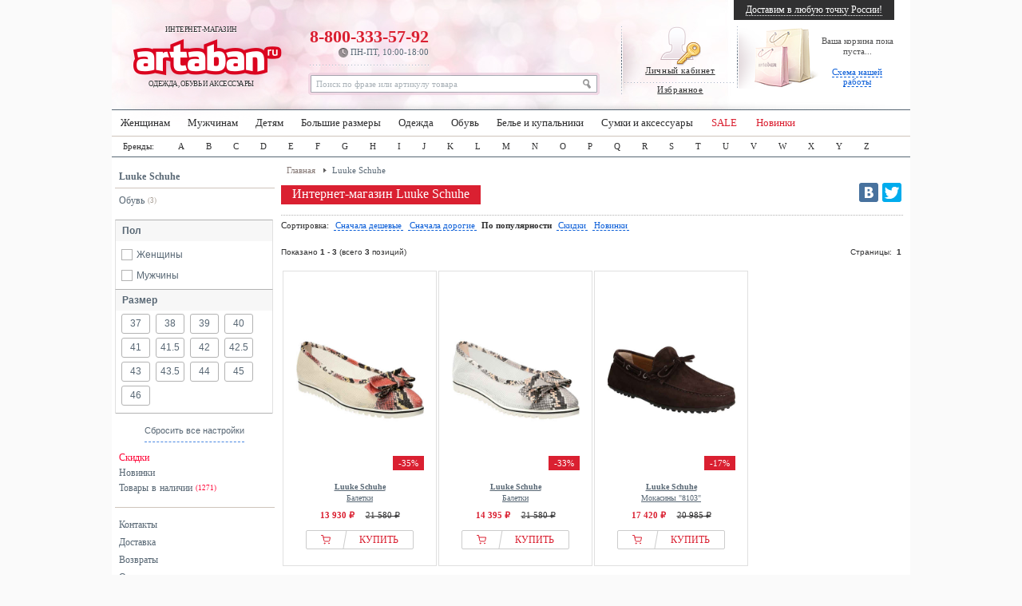

--- FILE ---
content_type: text/html; charset=utf-8
request_url: https://www.artaban.ru/luuke-schuhe-m-17696.html
body_size: 22227
content:
<!DOCTYPE html PUBLIC "-//W3C//DTD HTML 4.01 Transitional//EN" "http://www.w3.org/TR/html4/loose.dtd">
<html lang="ru">
<head>
    <meta charset="UTF-8"/>
    
        <base href="//www.artaban.ru/">
     <meta http-equiv="Content-Type" content="text/html; charset=UTF-8" >
 <title>Одежда и обувь бренда Luuke Schuhe купить в Москве с доставкой по России | Artaban</title>
 <meta name="Description" content="Купить одежду и обувь бренда Luuke Schuhe в Москве с доставкой по России | Заказать одежду и обувь бренда Luuke Schuhe в Москве | Интернет-магазин Artaban - звоните ☎️ 8 (800) 333 57 92" >
 <meta name="Keywords" content="Luuke Schuhe, одежда, обувь, купить" >
    <meta name="viewport" content="width=device-width, initial-scale=1">

    <link rel="stylesheet" type="text/css" href="templates/fallback/body.css??20240801-01">
    <link href="templates/fallback/image/favicon.ico" rel="SHORTCUT ICON">
            <script type="text/javascript" src="/includes/javascript/jquery-3.3.1.min.js"></script>
        <script type="text/javascript" src="/includes/javascript/jquery-migrate-1.4.1.min.js"></script>
        <script type="text/javascript" src="/includes/javascript/jquery.lazy.js"></script>
        <script type="text/javascript" src="/includes/javascript/jquery.lazy.plugins.js"></script>
            <script type='text/javascript' src='/includes/javascript/addBigBl.js'></script>
    <script type="text/javascript" src="/includes/javascript/hoverInt.js"></script>
    <script type="text/javascript" src="/includes/javascript/superfis.js"></script>
    <script type="text/javascript" src="/includes/javascript/jquery-ui-1.8.13.custom.min.js"></script>
    <script type="text/javascript" src="/includes/javascript/ui.dropdownchecklist-1.4-min.js"></script>
    <script type="text/javascript" src="/includes/javascript/call_me.js?20221110-02"></script>


    <!-- Google Tag Manager -->
    <script>(function (w, d, s, l, i) {
            w[l] = w[l] || [];
            w[l].push({
                'gtm.start':
                    new Date().getTime(), event: 'gtm.js'
            });
            var f = d.getElementsByTagName(s)[0],
                j = d.createElement(s), dl = l != 'dataLayer' ? '&l=' + l : '';
            j.async = true;
            j.src =
                'https://www.googletagmanager.com/gtm.js?id=' + i + dl;
            f.parentNode.insertBefore(j, f);
        })(window, document, 'script', 'dataLayer', 'GTM-MGGM6NR');</script>

    <!-- clickfraud.ru GTM -->
    <script>(function (w, d, s, l, i) {
            w[l] = w[l] || [];
            w[l].push({
                'gtm.start':
                    new Date().getTime(), event: 'gtm.js'
            });
            var f = d.getElementsByTagName(s)[0],
                j = d.createElement(s), dl = l != 'dataLayer' ? '&l=' + l : '';
            j.async = true;
            j.src =
                'https://www.googletagmanager.com/gtm.js?id=' + i + dl;
            f.parentNode.insertBefore(j, f);
        })(window, document, 'script', 'dataLayer', 'GTM-5H58SJG');</script>
    <!-- End Google Tag Manager -->



    <script type="text/javascript">!function () {
            var t = document.createElement("script");
            t.type = "text/javascript", t.async = !0, t.src = 'https://vk.com/js/api/openapi.js?169', t.onload = function () {
                VK.Retargeting.Init("VK-RTRG-1422587-9m9B4"), VK.Retargeting.Hit()
            }, document.head.appendChild(t)
        }();</script>
    <noscript><img src="https://vk.com/rtrg?p=VK-RTRG-1422587-9m9B4" style="position:fixed; left:-999px;" alt=""/>
    </noscript>

    <script type="text/javascript">
        jQuery(function () {
            jQuery('ul.drop').superfish();

        });

        var _gaq = _gaq || [];
        _gaq.push(['_setAccount', 'UA-5459905-7']);

        _gaq.push(['_addOrganic', 'images.yandex.ru', 'text']);
        _gaq.push(['_addOrganic', 'blogs.yandex.ru', 'text']);
        _gaq.push(['_addOrganic', 'video.yandex.ru', 'text']);
        _gaq.push(['_addOrganic', 'mail.ru', 'q']);
        _gaq.push(['_addOrganic', 'go.mail.ru', 'q']);
        _gaq.push(['_addOrganic', 'google.com.ua', 'q']);
        _gaq.push(['_addOrganic', 'images.google.ru', 'q']);
        _gaq.push(['_addOrganic', 'maps.google.ru', 'q']);
        _gaq.push(['_addOrganic', 'rambler.ru', 'words']);
        _gaq.push(['_addOrganic', 'nova.rambler.ru', 'query']);
        _gaq.push(['_addOrganic', 'nova.rambler.ru', 'words']);
        _gaq.push(['_addOrganic', 'gogo.ru', 'q']);
        _gaq.push(['_addOrganic', 'nigma.ru', 's']);
        _gaq.push(['_addOrganic', 'search.qip.ru', 'query']);
        _gaq.push(['_addOrganic', 'webalta.ru', 'q']);
        _gaq.push(['_addOrganic', 'sm.aport.ru', 'r']);
        _gaq.push(['_addOrganic', 'search.bigmir.net', 'z']);
        _gaq.push(['_addOrganic', 'poisk.ru', 'text']);
        _gaq.push(['_addOrganic', 'liveinternet.ru', 'ask']);
        _gaq.push(['_addOrganic', 'gde.ru', 'keywords']);
        _gaq.push(['_addOrganic', 'search.tut.by', 'query']);

        _gaq.push(['_addIgnoredOrganic', 'артабан']);
        _gaq.push(['_addIgnoredOrganic', 'артабан магазин']);
        _gaq.push(['_addIgnoredOrganic', 'артабан интернет магазин']);
        _gaq.push(['_addIgnoredOrganic', 'интернет магазин артабан']);
        _gaq.push(['_addIgnoredOrganic', 'артабан.ру']);
        _gaq.push(['_addIgnoredOrganic', 'artaban.ru']);
        _gaq.push(['_addIgnoredOrganic', 'artaban']);
        _gaq.push(['_addIgnoredOrganic', 'http://artaban.ru/']);
        _gaq.push(['_addIgnoredOrganic', 'www.artaban.ru']);

        _gaq.push(['_trackPageLoadTime']);
        _gaq.push(['_trackPageview']);


    </script>
    
    <!-- Виджет сообщений в мессенджерах -->
    <!--    <script defer="" src="//dc-m.ru/api-widget?userID=15&amp;widgetID=3732b91d"></script>-->
    <!--    <script defer="" src="//dc-m.ru/api-widget?userID=15&amp;widgetID=c69a3d2c"></script>-->
    <!--    <script defer="" src="//dc-m.ru/api-widget?userID=15&amp;widgetID=4f747905"></script>-->

    <!-- продуктовая разметка -->
    <script type='application/ld+json'>
        {
            "@context": "http://www.schema.org",
            "@type": "LocalBusiness",
            "name": "Artaban",
            "url": "https://www.artaban.ru/",
            "logo": "https://www.artaban.ru/",
            "image": "https://www.artaban.ru/",
            "description": "Artaban.ru – интернет магазин женской, мужской и детской одежды и обуви с доставкой по Москве и России",
            "address": {
                "@type": "PostalAddress",
                "streetAddress": "ул Шереметьевская, дом 47",
                "postOfficeBoxNumber": "info@artaban.ru",
                "addressLocality": "Москва ",
                "addressRegion": "Центральный регион ",
                "postalCode": "125040",
                "addressCountry": "Россия "
            },
            "geo": {
                "@type": "GeoCoordinates",
                "latitude": "55.782763",
                "longitude": "37.580882"
            },
            "hasMap": "https://goo.gl/maps/nwnjqJXHxrikqDe28",
            "openingHours": "Mo, Tu, We, Th, Fr, Sa, Su 10:00-18:00",
            "telephone": "+7(800) 333-5792",
            "contactPoint": {
                "@type": "ContactPoint",
                "telephone": "+7(800) 333-5792"
            }
        }
    </script>

</head>

<body>
<!-- Google Tag Manager (noscript) -->
<noscript>
    <iframe src="https://www.googletagmanager.com/ns.html?id=GTM-MGGM6NR"
            height="0" width="0" style="display:none;visibility:hidden"></iframe>
</noscript>

<!-- clickfraud.ru GTM -->
<noscript>
    <iframe src="https://www.googletagmanager.com/ns.html?id=GTM-5H58SJG"
            height="0" width="0" style="display:none;visibility:hidden"></iframe>
</noscript>
<!-- End Google Tag Manager (noscript) -->
<!-- ----- код попапа ----- -->
<style>
    .bt-popup {
        width: 200px;
        height: 50px;
        display: flex;
        justify-content: center;
        align-items: center;
        cursor: pointer;
        background-color: burlywood;
    }

    /* ----- стили попапа ----- */
    .popup-background {
        width: 100vw;
        height: 100vh;
        background-color: rgba(90, 90, 90, 0.4);
        display: flex;
        justify-content: center;
        align-items: center;
        position: fixed;
        top: 0;
        z-index: 1000;
    }

    .popup {
        width: 40%;
        min-width: 300px;
        background-color: #fff;
        border-radius: 15px;
        padding: 30px;
        display: flex;
        flex-direction: column;
        align-items: center;
        position: relative;
    }

    .popup-title {
        font-size: 18px;
        font-weight: 700;
    }

    .popup > form {
        width: 100%;
    }

    .subscribe-form-item--input-email {
        display: flex;
        flex-direction: column;
        align-items: center;
        padding: 20px 0 15px 0;
        width: 100%;
    }

    .subscribe-form-item--input-email > label {
        font-size: 18px;
        margin-bottom: 10px;
    }

    .subscribe-form-item--input-email > input {
        width: 100%;
        max-width: 250px;
        font-size: 14px;
        border: 2px solid rgb(138, 138, 138);
        outline: none;
        border-radius: 5px;
        padding: 5px 10px;
    }

    .subscribe-form-item--input-email > input:focus {
        border: 2px solid #000;
    }

    .subscribe-form-item--btn-submit {
        display: flex;
        align-items: center;
        justify-content: center;
    }

    .subscribe-form-item--btn-submit > input {
        width: 100%;
        max-width: 250px;
        border: none;
        outline: none;
        background-color: #da2031;
        border-radius: 5px;
        padding: 10px 10px;
        font-size: 16px;
        font-weight: 700;
        color: #fff;
        cursor: pointer;
    }

    .subscribe-form-item--btn-submit > input:hover {
        background-color: #c51e2c;
    }

    .cross-popup {
        width: 20px;
        height: 20px;
        position: absolute;
        top: 15px;
        right: 15px;
        cursor: pointer;
    }

    .cross-popup:hover {
        fill: #da2031;
    }

    .popup-cont {
        display: none;
    }

    /* ----- ----- */
</style>

<div class="popup-cont">
    <div class="popup-background">
        <div class="popup">
            <svg viewBox="0 0 15 15" version="1.1" class="cross-popup" xmlns="http://www.w3.org/2000/svg">
                <path d="M2.64,1.27L7.5,6.13l4.84-4.84C12.5114,1.1076,12.7497,1.0029,13,1c0.5523,0,1,0.4477,1,1&#xA;&#9;c0.0047,0.2478-0.093,0.4866-0.27,0.66L8.84,7.5l4.89,4.89c0.1648,0.1612,0.2615,0.3796,0.27,0.61c0,0.5523-0.4477,1-1,1&#xA;&#9;c-0.2577,0.0107-0.508-0.0873-0.69-0.27L7.5,8.87l-4.85,4.85C2.4793,13.8963,2.2453,13.9971,2,14c-0.5523,0-1-0.4477-1-1&#xA;&#9;c-0.0047-0.2478,0.093-0.4866,0.27-0.66L6.16,7.5L1.27,2.61C1.1052,2.4488,1.0085,2.2304,1,2c0-0.5523,0.4477-1,1-1&#xA;&#9;C2.2404,1.0029,2.4701,1.0998,2.64,1.27z"/>
            </svg>


            <span class="popup-title">Дарим <span style="color: #da2031;">500 рублей</span> за подписку</span>
            <form method="POST"
                  action="https://cp.unisender.com/ru/subscribe?hash=6r8rding3izm8r8rea8xxutmb85dceb8rpun557hwm45m8jjd6izy"
                  name="subscribtion_form">
                <div class="subscribe-form-item subscribe-form-item--input-email">
                    <label class="subscribe-form-item_label subscribe-form-itemlabel--input-email subscribe-form-item_label--required">Введите
                        ваш Email:</label>
                    <input class="subscribe-form-item_control subscribe-form-item_control--input-email" type="text"
                           name="email" value="">
                </div>
                <div class="subscribe-form-item subscribe-form-item--btn-submit">
                    <input class="subscribe-form-item_btn subscribe-form-item_btn--btn-submit" type="submit"
                           value="Подписаться">
                </div>
                <input type="hidden" name="charset" value="UTF-8">
                <input type="hidden" name="default_list_id" value="3">
                <input type="hidden" name="list_ids[]" value="3">
                <input type="hidden" name="overwrite" value="2">
                <input type="hidden" name="is_v5" value="1">
            </form>
        </div>
    </div>
</div>
<!-- ----- ----- -->

<script>
    $('.bt-popup').click(function () {
        // открытие попапа
        open_close_popup('open');
    })
    $('.cross-popup').click(function () {
        // закрытие попапа
        open_close_popup('close');
    });

    // ----- js для попапа -----
    function open_close_popup(action) {
        if (action == 'open') {
            $('.popup-cont').fadeIn('slow');
        } else if (action == 'close') {
            $('.popup-cont').fadeOut('slow');
            $.ajax({
                url: '/close_popup.php',
                method: 'get'
            });
        }
    }


    // ----- -----
</script>



<!-- popup_params: 0, 0, 0, , osCsid --><!-- warnings //-->
<!-- warning_eof //-->

<div id="global_bl">
        <div class="page_width">

        <!-- header //-->

        <div id="header">

            <div class="logo"></div>
            <script>
                $('.logo').html(Base64.decode('PGEgaHJlZj0iLyI+0JjQvdGC0LXRgNC90LXRgi3QvNCw0LPQsNC30LjQvTxicj7QntC00LXQttC00LAsINC+0LHRg9Cy0Ywg0Lgg0LDQutGB0LXRgdGB0YPQsNGA0Ys8L2E+Cg=='));
            </script>
            <!--noindex-->
            <div class="cabinet line">


                                    <!--<div><a href="/login.php"><img src="templates/fallback/image/cabinet-ico.png" alt="Личный кабинет" /><br>Личный кабинет</a><br><br>
                    <a href="/wishlist.php">Избранное<span id="count_wishlist"></span>
                    </a></div>-->

                    <script>
                        $('.cabinet').html(Base64.decode('[base64]'));
                        _gaq.push(['_setCustomVar', 1, 'Customer', 'New', 2]);
                    </script>

                                <script>
                    refresh_wishlist();
                </script>
            </div><!--/noindex-->
            <noindex>
                
<div class="cart line">
<div class="empty">

<script type="text/javascript">
document.write("<div style=\"text-align:center;padding-top:10px;\">Ваша корзина пока пуста...<br><br><a href=\"//www.artaban.ru/delivery.php#blocks\" style=\"border-bottom:1px dashed #0B5ED8;text-decoration:none;color:#0B5ED8; font-size:11px;\" onclick=\"_gaq.push([\'_trackEvent\', \'delivery\', \'scheme_header\']);\">Схема нашей работы</a></div>");
</script>
</div>
</div>
					

					
			

                <div class="search">
                    <script>
                        $('.search').html(Base64.decode('PGZvcm0gYWN0aW9uPSIvYWR2YW5jZWRfc2VhcmNoX3Jlc3VsdC5waHAiIG1ldGhvZD0iZ2V0Ij48aW5wdXQgaWQ9InRfc2VhcmNoIiBuYW1lPSJrZXl3b3JkcyIgdHlwZT0idGV4dCIgb25Gb2N1cz0iaWYodGhpcy52YWx1ZT09J9Cf0L7QuNGB0Log0L/QviDRhNGA0LDQt9C1INC40LvQuCDQsNGA0YLQuNC60YPQu9GDINGC0L7QstCw0YDQsCcpIHRoaXMudmFsdWU9Jyc7IiBvbkJsdXI9ImlmKHRoaXMudmFsdWU9PScnKSB0aGlzLnZhbHVlPSfQn9C+0LjRgdC6INC/0L4g0YTRgNCw0LfQtSDQuNC70Lgg0LDRgNGC0LjQutGD0LvRgyDRgtC+0LLQsNGA0LAnOyIgdmFsdWU9ItCf0L7QuNGB0Log0L/[base64]'));
                    </script>

                    
                    
                                    </div>
            </noindex>
            <div class="phone">
                
                <div class="r">
                    <a href="tel:+78003335792"
                       style="text-decoration:none; color:#da2031;">8-800-333-57-92                    <p><img src="templates/fallback/image/time.png" alt=""/> ПН-ПТ, 10:00-18:00</p>
                </div>
            </div>

            <noindex>
                <div class="delivery">
                                            <script type="text/javascript">
                            document.write("<a href=\"//www.artaban.ru/delivery.php\" onclick=\"_gaq.push(['_trackEvent', 'delivery', 'header']);\" target=\"_blank\">Доставим в любую точку России!</a>");
                        </script>
                                            <noscript>
                        ВНИМАНИЕ! Для корректной работы сайта вам необходимо включить JavaScript в браузере
                    </noscript>
                </div>
            </noindex>
        </div>
        <!-- header_eof //-->
        <div class="topmenu"><ul id="nav" class="drop">

        <li class="drop"><a href="/razdely-c-2448_607.html" onclick="_gaq.push(['_trackEvent', 'topmenu', '607']);">Женщинам</a>
            <ul>
                <li><big><span><a href="/razdely-c-2448_607.html" onclick="_gaq.push(['_trackEvent', 'topmenu', '607_607']);">Одежда</a></span></big>
                    <div class="topmenu_line"></div>
                    <a href="/bluzki-tuniki-c-2448_607_4119.html"
                       onclick="_gaq.push(['_trackEvent', 'topmenu', '607_607_4119']);"><span>Блузки и туники</span></a><a
                            href="/bryuki-c-2448_607_4000.html"
                            onclick="_gaq.push(['_trackEvent', 'topmenu', '607_607_4000']);"><span>Брюки и шорты</span></a><a
                            href="/dzhinsy-c-2448_607_4001.html"
                            onclick="_gaq.push(['_trackEvent', 'topmenu', '607_607_4001']);"><span>Джинсы</span></a><a
                            href="/zhiletki-c-2448_607_1165.html"
                            onclick="_gaq.push(['_trackEvent', 'topmenu', '607_607_1165']);"><span>Жилетки</span></a><a
                            href="/vyazanye-kofty-c-2448_607_4018.html"
                            onclick="_gaq.push(['_trackEvent', 'topmenu', '607_607_4018']);"><span>Кардиганы</span></a><a
                            href="/kombinezony-c-2448_607_4414.html"
                            onclick="_gaq.push(['_trackEvent', 'topmenu', '607_607_4414']);"><span>Комбинезоны</span></a><a
                            href="/kostyumy-c-2448_607_3169.html"
                            onclick="_gaq.push(['_trackEvent', 'topmenu', '607_607_3169']);"><span>Костюмы</span></a><a
                            href="/kofty-tolstovki-c-2448_607_1050.html"
                            onclick="_gaq.push(['_trackEvent', 'topmenu', '607_607_1050']);"><span>Кофты и толстовки</span></a><a
                            href="/kurtki-palto-plaschi-c-2448_607_1536.html"
                            onclick="_gaq.push(['_trackEvent', 'topmenu', '607_607_1536']);"><span>Куртки и пальто</span></a><a
                            href="/maiki-futbolki-c-2448_607_1032.html"
                            onclick="_gaq.push(['_trackEvent', 'topmenu', '607_607_1032']);"><span>Майки и футболки</span></a><a
                            href="/pidzhaki-c-2448_607_525.html"
                            onclick="_gaq.push(['_trackEvent', 'topmenu', '607_607_525']);"><span>Пиджаки и блейзеры</span></a><a
                            href="/nochnaya-domashnyaya-odezhda-c-2448_607_1293_496.html"
                            onclick="_gaq.push(['_trackEvent', 'topmenu', '607_607_496']);"><span>Пижамы и домашняя одежда</span></a><a
                            href="/platya-c-2448_607_817.html"
                            onclick="_gaq.push(['_trackEvent', 'topmenu', '607_607_817']);"><span>Платья</span></a><a
                            href="/pulovery-c-2448_607_874.html"
                            onclick="_gaq.push(['_trackEvent', 'topmenu', '607_607_874']);"><span>Свитеры и пуловеры</span></a><a
                            href="/topy-c-2448_607_1040.html"
                            onclick="_gaq.push(['_trackEvent', 'topmenu', '607_607_1040']);"><span>Топы</span></a><a
                            href="/yubki-c-2448_607_4012.html" onclick="_gaq.push(['_trackEvent', 'topmenu', '607_607_4012']);"><span>Юбки </span></a>
                </li>
                <li><big><span><a href="/obuv-c-2448_607_1027.html"
                                  onclick="_gaq.push(['_trackEvent', 'topmenu', '607_1027']);">Обувь</a></span></big>
                    <div class="topmenu_line"></div>
                    <a href="/baletki-c-2448_607_1027_1164.html"
                       onclick="_gaq.push(['_trackEvent', 'topmenu', '607_1027_1164']);"><span>Балетки</span></a><a
                            href="/polubotinki-c-2448_607_1027_4653.html"
                            onclick="_gaq.push(['_trackEvent', 'topmenu', '607_1027_4653']);"><span>Ботинки и ботильоны</span></a><a
                            href="/obuv-vysokom-kabluke-c-2448_607_1027_5031.html"
                            onclick="_gaq.push(['_trackEvent', 'topmenu', '607_1027_5031']);"><span>Высокий каблук</span></a><a
                            href="/pokhodnaya-obuv-c-2448_607_1027_816.html"
                            onclick="_gaq.push(['_trackEvent', 'topmenu', '607_1027_816']);"><span>Для туризма</span></a><a
                            href="/domashnyaya-obuv-c-2448_607_1027_773.html"
                            onclick="_gaq.push(['_trackEvent', 'topmenu', '607_1027_773']);"><span>Домашняя обувь</span></a><a
                            href="/kedy-snikery-c-2448_607_1027_4327.html"
                            onclick="_gaq.push(['_trackEvent', 'topmenu', '607_1027_4327']);"><span>Кеды и сникерсы</span></a><a
                            href="/sportivnaya-obuv-c-2448_607_1027_394.html"
                            onclick="_gaq.push(['_trackEvent', 'topmenu', '607_1027_394']);"><span>Кроссовки</span></a><a
                            href="/polusapozhki-c-2448_607_1027_4228.html"
                            onclick="_gaq.push(['_trackEvent', 'topmenu', '607_1027_4228']);"><span>Полусапожки</span></a><a
                            href="/sandali-bosonozhki-c-2448_607_1027_1159.html"
                            onclick="_gaq.push(['_trackEvent', 'topmenu', '607_1027_1159']);"><span>Сандали и босоножки</span></a><a
                            href="/sapogi-c-2448_607_1027_4516.html"
                            onclick="_gaq.push(['_trackEvent', 'topmenu', '607_1027_4516']);"><span>Сапоги</span></a><a
                            href="/tufli-c-2448_607_1027_1067.html"
                            onclick="_gaq.push(['_trackEvent', 'topmenu', '607_1027_1067']);"><span>Туфли</span></a><a
                            href="/shlepantsy-bosonozhki-c-2448_607_1027_3937.html"
                            onclick="_gaq.push(['_trackEvent', 'topmenu', '607_1027_3937']);"><span>Шлепанцы и вьетнамки</span></a>
                </li>
                <li><big><span><a href="/nizhnee-bele-c-2448_607_1293.html"
                                  onclick="_gaq.push(['_trackEvent', 'topmenu', '607_1293']);">Нижнее белье</a></span></big>
                    <div class="topmenu_line"></div>
                    <a href="/bodi-c-2448_607_1293_514.html"
                       onclick="_gaq.push(['_trackEvent', 'topmenu', '607_1293_514']);"><span>Боди</span></a><a
                            href="/byustgaltery-c-2448_607_1293_582.html"
                            onclick="_gaq.push(['_trackEvent', 'topmenu', '607_1293_582']);"><span>Бюстгальтеры</span></a><a
                            href="/korrektiruyuschee-bele-c-2448_607_1293_858.html"
                            onclick="_gaq.push(['_trackEvent', 'topmenu', '607_1293_858']);"><span>Корректирующее белье</span></a><a
                            href="/topy-maiki-c-2448_607_1293_3874.html"
                            onclick="_gaq.push(['_trackEvent', 'topmenu', '607_1293_3874']);"><span>Майки и топы</span></a><a
                            href="/noski-chulki-c-2448_607_1293_3012.html"
                            onclick="_gaq.push(['_trackEvent', 'topmenu', '607_1293_3012']);"><span>Носки и чулки</span></a><a
                            href="/nochnaya-domashnyaya-odezhda-c-2448_607_1293_496.html"
                            onclick="_gaq.push(['_trackEvent', 'topmenu', '607_1293_496']);"><span>Пижамы и домашняя одежда</span></a><a
                            href="/trusy-stringi-shortiki-c-2448_607_1293_4052.html"
                            onclick="_gaq.push(['_trackEvent', 'topmenu', '607_1293_4052']);"><span>Трусы, стринги и шортики </span></a><big><span><a
                                    href="/plyazhnaya-moda-c-2448_607_1478.html"
                                    onclick="_gaq.push(['_trackEvent', 'topmenu', '607_1478']);">Купальники</a></span></big>
                    <div class="topmenu_line"></div>
                    <a href="/bikini-c-2448_607_1478_34.html"
                       onclick="_gaq.push(['_trackEvent', 'topmenu', '607_1478_34']);"><span>Бикини</span></a><a
                            href="/kupalnye-platya-c-2448_607_1478_6235.html"
                            onclick="_gaq.push(['_trackEvent', 'topmenu', '607_1478_6235']);"><span>Купальные платья</span></a><a
                            href="/monokini-c-2448_607_1478_6236.html"
                            onclick="_gaq.push(['_trackEvent', 'topmenu', '607_1478_6236']);"><span>Монокини</span></a><a
                            href="/plyazhnaya-odezhda-c-2448_607_1478_770.html"
                            onclick="_gaq.push(['_trackEvent', 'topmenu', '607_1478_770']);"><span>Пляжная одежда</span></a><a
                            href="/verkh-otdelno-c-2448_607_1478_1349.html"
                            onclick="_gaq.push(['_trackEvent', 'topmenu', '607_1478_1349']);"><span>Раздельные купальники</span></a><a
                            href="/kupalnye-kostyumy-c-2448_607_1478_823.html"
                            onclick="_gaq.push(['_trackEvent', 'topmenu', '607_1478_823']);"><span>Слитные купальники</span></a><a
                            href="/tankini-byuste-c-2448_607_1478_2144.html"
                            onclick="_gaq.push(['_trackEvent', 'topmenu', '607_1478_2144']);"><span>Танкини </span></a></li>
                <li class="no_bg"><big><span><a href="/aksessuary-c-2448_607_3502.html"
                                                onclick="_gaq.push(['_trackEvent', 'topmenu', '607_3502']);">Сумки и аксессуары</a></span></big>
                    <div class="topmenu_line"></div>
                    <a href="/bizhuteriya-c-2448_607_3502_1531.html"
                       onclick="_gaq.push(['_trackEvent', 'topmenu', '607_3502_1531']);"><span>Бижутерия</span></a><a
                            href="/getry-c-2448_607_3502_2130.html"
                            onclick="_gaq.push(['_trackEvent', 'topmenu', '607_3502_2130']);"><span>Гетры</span></a><a
                            href="/zonty-c-2448_607_3502_1559.html"
                            onclick="_gaq.push(['_trackEvent', 'topmenu', '607_3502_1559']);"><span>Зонты</span></a><a
                            href="/portmone-koshelki-c-2448_607_3502_4487.html"
                            onclick="_gaq.push(['_trackEvent', 'topmenu', '607_3502_4487']);"><span>Кошельки и портмоне</span></a><a
                            href="/perchatki-c-2448_607_3502_4041.html"
                            onclick="_gaq.push(['_trackEvent', 'topmenu', '607_3502_4041']);"><span>Перчатки</span></a><a
                            href="/remni-podtyazhki-c-2448_607_3502_2395.html"
                            onclick="_gaq.push(['_trackEvent', 'topmenu', '607_3502_2395']);"><span>Ремни и пояса</span></a><a
                            href="/ryukzaki-c-2448_607_604_3562.html"
                            onclick="_gaq.push(['_trackEvent', 'topmenu', '607_3502_3562']);"><span>Рюкзаки</span></a><a
                            href="/solntsezaschitnye-ochki-c-2448_607_3502_5.html"
                            onclick="_gaq.push(['_trackEvent', 'topmenu', '607_3502_5']);"><span>Солнечные очки</span></a><a
                            href="/sumki-chemodany-c-2448_607_604.html"
                            onclick="_gaq.push(['_trackEvent', 'topmenu', '607_3502_604']);"><span>Сумки и чемоданы</span></a><a
                            href="/chasy-c-2448_607_4011.html"
                            onclick="_gaq.push(['_trackEvent', 'topmenu', '607_3502_4011']);"><span>Часы</span></a><a
                            href="/shlyapy-shapki-c-2448_607_3502_4078.html"
                            onclick="_gaq.push(['_trackEvent', 'topmenu', '607_3502_4078']);"><span>Шапки, кепки и шляпы</span></a><a
                            href="/sharfy-platki-c-2448_607_3502_88.html"
                            onclick="_gaq.push(['_trackEvent', 'topmenu', '607_3502_88']);"><span>Шарфы и платки </span></a><big><span><a
                                    href="/dlya-zhenschin-c-539_3580.html" onclick="_gaq.push(['_trackEvent', 'topmenu', '607_3580']);">Большие размеры</a></span></big><big><span><a
                                    href="/dlya-beremennykh-kormyaschikh-zhenschin-c-2448_1403_4043.html"
                                    onclick="_gaq.push(['_trackEvent', 'topmenu', '607_4043']);">Для беременных</a></span></big>
            </ul>
        </li>
        <li class="drop"><a href="/razdely-c-11_3521.html" onclick="_gaq.push(['_trackEvent', 'topmenu', '3521']);">Мужчинам</a>
            <ul>
                <li><big><span><a href="/razdely-c-11_3521.html" onclick="_gaq.push(['_trackEvent', 'topmenu', '3521_3521']);">Одежда</a></span></big>
                    <div class="topmenu_line"></div>
                    <a href="/bryuki-c-11_3521_1632.html"
                       onclick="_gaq.push(['_trackEvent', 'topmenu', '3521_3521_1632']);"><span>Брюки</span></a><a
                            href="/dzhinsy-c-11_3521_1635.html"
                            onclick="_gaq.push(['_trackEvent', 'topmenu', '3521_3521_1635']);"><span>Джинсы</span></a><a
                            href="/muzhskie-zhiletki-c-11_3521_6204.html"
                            onclick="_gaq.push(['_trackEvent', 'topmenu', '3521_3521_6204']);"><span>Жилетки</span></a><a
                            href="/kostyumy-pidzhaki-c-11_3521_3134.html"
                            onclick="_gaq.push(['_trackEvent', 'topmenu', '3521_3521_3134']);"><span>Костюмы</span></a><a
                            href="/kurtki-tolstovki-c-11_3521_1173.html"
                            onclick="_gaq.push(['_trackEvent', 'topmenu', '3521_3521_1173']);"><span>Кофты и толстовки</span></a><a
                            href="/kurtki-palto-plaschi-c-11_3521_4583.html"
                            onclick="_gaq.push(['_trackEvent', 'topmenu', '3521_3521_4583']);"><span>Куртки и пальто</span></a><a
                            href="/maiki-futbolki-polo-c-11_3521_2703.html"
                            onclick="_gaq.push(['_trackEvent', 'topmenu', '3521_3521_2703']);"><span>Майки и футболки</span></a><a
                            href="/pidzhaki-c-11_3521_5134.html"
                            onclick="_gaq.push(['_trackEvent', 'topmenu', '3521_3521_5134']);"><span>Пиджаки</span></a><a
                            href="/nochnaya-domashnyaya-odezhda-c-11_3521_4246_3499.html"
                            onclick="_gaq.push(['_trackEvent', 'topmenu', '3521_3521_3499']);"><span>Пижамы и домашняя одежда</span></a><a
                            href="/pulovery-vyazanye-kofty-c-11_3521_3474.html"
                            onclick="_gaq.push(['_trackEvent', 'topmenu', '3521_3521_3474']);"><span>Кардиганы и пуловеры</span></a><a
                            href="/rubashki-c-11_3521_3649.html"
                            onclick="_gaq.push(['_trackEvent', 'topmenu', '3521_3521_3649']);"><span>Рубашки</span></a><a
                            href="/shorty-bermudy-c-11_3521_1464.html"
                            onclick="_gaq.push(['_trackEvent', 'topmenu', '3521_3521_1464']);"><span>Шорты </span></a></li>
                <li><big><span><a href="/obuv-c-11_3521_4004.html"
                                  onclick="_gaq.push(['_trackEvent', 'topmenu', '3521_4004']);">Обувь</a></span></big>
                    <div class="topmenu_line"></div>
                    <a href="/botinki-c-11_3521_4004_1210.html"
                       onclick="_gaq.push(['_trackEvent', 'topmenu', '3521_4004_1210']);"><span>Ботинки и полуботинки</span></a><a
                            href="/dlya-doma-c-11_3521_4004_1995.html"
                            onclick="_gaq.push(['_trackEvent', 'topmenu', '3521_4004_1995']);"><span>Домашняя обувь</span></a><a
                            href="/kedy-snikery-c-11_3521_4004_2177.html"
                            onclick="_gaq.push(['_trackEvent', 'topmenu', '3521_4004_2177']);"><span>Кеды и сникерсы</span></a><a
                            href="/sportivnaya-obuv-c-11_3521_4004_517.html"
                            onclick="_gaq.push(['_trackEvent', 'topmenu', '3521_4004_517']);"><span>Кроссовки</span></a><a
                            href="/rabochaya-obuv-c-11_3521_4004_3044.html"
                            onclick="_gaq.push(['_trackEvent', 'topmenu', '3521_4004_3044']);"><span>Рабочая обувь</span></a><a
                            href="/sandali-vetnamki-c-11_3521_4004_3807.html"
                            onclick="_gaq.push(['_trackEvent', 'topmenu', '3521_4004_3807']);"><span>Сандали и вьетнамки</span></a><a
                            href="/sapogi-vysokie-botinki-c-11_3521_4004_854.html"
                            onclick="_gaq.push(['_trackEvent', 'topmenu', '3521_4004_854']);"><span>Сапоги</span></a><a
                            href="/dlya-ofisa-c-11_3521_4004_103.html"
                            onclick="_gaq.push(['_trackEvent', 'topmenu', '3521_4004_103']);"><span>Туфли и слипоны</span></a><a
                            href="/shlepantsy-klogi-c-11_3521_4004_2733.html"
                            onclick="_gaq.push(['_trackEvent', 'topmenu', '3521_4004_2733']);"><span>Шлепанцы и клоги </span></a>
                </li>
                <li><big><span><a href="/nizhnee-bele-c-11_3521_4246.html"
                                  onclick="_gaq.push(['_trackEvent', 'topmenu', '3521_4246']);">Нижнее белье</a></span></big>
                    <div class="topmenu_line"></div>
                    <a href="/maiki-futbolki-c-11_3521_4246_3261.html"
                       onclick="_gaq.push(['_trackEvent', 'topmenu', '3521_4246_3261']);"><span>Майки и футболки</span></a><a
                            href="/noski-getry-c-11_3521_4246_3116.html"
                            onclick="_gaq.push(['_trackEvent', 'topmenu', '3521_4246_3116']);"><span>Носки и гетры</span></a><a
                            href="/nochnaya-domashnyaya-odezhda-c-11_3521_4246_3499.html"
                            onclick="_gaq.push(['_trackEvent', 'topmenu', '3521_4246_3499']);"><span>Пижамы и домашняя одежда</span></a><a
                            href="/trusy-stringi-c-11_3521_4246_2053.html"
                            onclick="_gaq.push(['_trackEvent', 'topmenu', '3521_4246_2053']);"><span>Слипы и стринги</span></a><a
                            href="/boksery-c-11_3521_4246_3314.html"
                            onclick="_gaq.push(['_trackEvent', 'topmenu', '3521_4246_3314']);"><span>Трусы боксеры</span></a><a
                            href="/shortiki-c-11_3521_4246_4581.html"
                            onclick="_gaq.push(['_trackEvent', 'topmenu', '3521_4246_4581']);"><span>Трусы шортики </span></a><big><span><a
                                    href="/plavki-c-11_3521_792.html" onclick="_gaq.push(['_trackEvent', 'topmenu', '3521_792']);">Плавки</a></span></big>
                    <div class="topmenu_line"></div>
                    <a href="/plavatelnye-shorty-c-11_3521_792_981.html"
                       onclick="_gaq.push(['_trackEvent', 'topmenu', '3521_792_981']);"><span>Плавательные шорты</span></a><a
                            href="/plavki-boksery-c-11_3521_792_2350.html"
                            onclick="_gaq.push(['_trackEvent', 'topmenu', '3521_792_2350']);"><span>Плавки боксеры</span></a><a
                            href="/plavatelnye-trusy-c-11_3521_792_3745.html"
                            onclick="_gaq.push(['_trackEvent', 'topmenu', '3521_792_3745']);"><span>Плавки слипы</span></a><a
                            href="/dlinnye-shorty-c-11_3521_792_1432.html"
                            onclick="_gaq.push(['_trackEvent', 'topmenu', '3521_792_1432']);"><span>Пляжные шорты </span></a>
                </li>
                <li class="no_bg"><big><span><a href="/aksessuary-c-11_3521_2672.html"
                                                onclick="_gaq.push(['_trackEvent', 'topmenu', '3521_2672']);">Сумки и аксессуары</a></span></big>
                    <div class="topmenu_line"></div>
                    <a href="/bizhuteriya-c-11_3521_2672_3985.html"
                       onclick="_gaq.push(['_trackEvent', 'topmenu', '3521_2672_3985']);"><span>Бижутерия</span></a><a
                            href="/galstuki-c-11_3521_2672_3080.html"
                            onclick="_gaq.push(['_trackEvent', 'topmenu', '3521_2672_3080']);"><span>Галстуки</span></a><a
                            href="/shlyapy-shapki-c-11_3521_2672_2839.html"
                            onclick="_gaq.push(['_trackEvent', 'topmenu', '3521_2672_2839']);"><span>Головные уборы</span></a><a
                            href="/zonty-c-11_3521_2672_5118.html"
                            onclick="_gaq.push(['_trackEvent', 'topmenu', '3521_2672_5118']);"><span>Зонты</span></a><a
                            href="/koshelki-bumazhniki-c-11_3521_2672_1449.html"
                            onclick="_gaq.push(['_trackEvent', 'topmenu', '3521_2672_1449']);"><span>Кошельки и бумажники</span></a><a
                            href="/perchatki-c-11_3521_2672_3973.html"
                            onclick="_gaq.push(['_trackEvent', 'topmenu', '3521_2672_3973']);"><span>Перчатки</span></a><a
                            href="/remni-c-11_3521_2672_3948.html"
                            onclick="_gaq.push(['_trackEvent', 'topmenu', '3521_2672_3948']);"><span>Ремни</span></a><a
                            href="/ryukzaki-c-11_3521_533_3150.html"
                            onclick="_gaq.push(['_trackEvent', 'topmenu', '3521_2672_3150']);"><span>Рюкзаки</span></a><a
                            href="/solntsezaschitnye-ochki-c-11_3521_2672_3480.html"
                            onclick="_gaq.push(['_trackEvent', 'topmenu', '3521_2672_3480']);"><span>Солнечные очки</span></a><a
                            href="/sumki-chemodany-c-11_3521_533.html"
                            onclick="_gaq.push(['_trackEvent', 'topmenu', '3521_2672_533']);"><span>Сумки и чемоданы</span></a><a
                            href="/chasy-c-11_3521_2672_5119.html"
                            onclick="_gaq.push(['_trackEvent', 'topmenu', '3521_2672_5119']);"><span>Часы</span></a><a
                            href="/sharfy-platki-c-11_3521_2672_306.html"
                            onclick="_gaq.push(['_trackEvent', 'topmenu', '3521_2672_306']);"><span>Шарфы и платки </span></a>
            </ul>
        </li>
        <li class="drop"><a href="/detskaya-odezhda-c-106.html"
                            onclick="_gaq.push(['_trackEvent', 'topmenu', '106']);">Детям</a>
            <ul>
                <li><big><span><a href="/dlya-devochek-c-106_1749.html"
                                  onclick="_gaq.push(['_trackEvent', 'topmenu', '106_1749']);">Одежда для девочек</a></span></big>
                    <div class="topmenu_line"></div>
                    <a href="/bluzki-tuniki-c-106_1749_323.html"
                       onclick="_gaq.push(['_trackEvent', 'topmenu', '106_1749_323']);"><span>Блузки и туники</span></a><a
                            href="/bryuki-dzhinsy-c-106_1749_950.html"
                            onclick="_gaq.push(['_trackEvent', 'topmenu', '106_1749_950']);"><span>Джинсы, брюки и шорты</span></a><a
                            href="/tolstovki-flisovye-kurtki-c-106_1749_3434.html"
                            onclick="_gaq.push(['_trackEvent', 'topmenu', '106_1749_3434']);"><span>Кофты и толстовки</span></a><a
                            href="/kurtki-palto-c-106_1749_811.html"
                            onclick="_gaq.push(['_trackEvent', 'topmenu', '106_1749_811']);"><span>Куртки и пальто</span></a><a
                            href="/maiki-futbolki-topy-c-106_1749_3652.html"
                            onclick="_gaq.push(['_trackEvent', 'topmenu', '106_1749_3652']);"><span>Майки, футболки и топы</span></a><a
                            href="/nizhnee-bele-kupalniki-c-106_1749_2332.html"
                            onclick="_gaq.push(['_trackEvent', 'topmenu', '106_1749_2332']);"><span>Нижнее белье и купальники</span></a><a
                            href="/platya-c-106_1749_3911_2325.html"
                            onclick="_gaq.push(['_trackEvent', 'topmenu', '106_1749_2325']);"><span>Платья</span></a><a
                            href="/pulovery-vyazanye-kofty-c-106_1749_3515.html"
                            onclick="_gaq.push(['_trackEvent', 'topmenu', '106_1749_3515']);"><span>Пуловеры и кардиганы</span></a><a
                            href="/yubki-c-106_1749_3911_3816.html"
                            onclick="_gaq.push(['_trackEvent', 'topmenu', '106_1749_3816']);"><span>Юбки </span></a><big><span><a
                                    href="/dlya-malchikov-c-106_3761.html" onclick="_gaq.push(['_trackEvent', 'topmenu', '106_3761']);">Одежда для мальчиков</a></span></big>
                    <div class="topmenu_line"></div>
                    <a href="/bryuki-dzhinsy-c-106_3761_4278.html"
                       onclick="_gaq.push(['_trackEvent', 'topmenu', '106_3761_4278']);"><span>Джинсы, брюки и шорты</span></a><a
                            href="/tolstovki-flisovye-kurtki-c-106_3761_2366.html"
                            onclick="_gaq.push(['_trackEvent', 'topmenu', '106_3761_2366']);"><span>Кофты и толстовки</span></a><a
                            href="/kurtki-c-106_3761_2519.html"
                            onclick="_gaq.push(['_trackEvent', 'topmenu', '106_3761_2519']);"><span>Куртки</span></a><a
                            href="/maiki-futbolki-polo-c-106_3761_4337.html"
                            onclick="_gaq.push(['_trackEvent', 'topmenu', '106_3761_4337']);"><span>Майки, футболки и поло</span></a><a
                            href="/nizhnee-bele-plavki-c-106_3761_2789.html"
                            onclick="_gaq.push(['_trackEvent', 'topmenu', '106_3761_2789']);"><span>Нижнее белье и плавки</span></a><a
                            href="/pulovery-vyazanye-kofty-c-106_3761_3993.html"
                            onclick="_gaq.push(['_trackEvent', 'topmenu', '106_3761_3993']);"><span>Пуловеры и кардиганы</span></a><a
                            href="/rubashki-c-106_3761_2444.html"
                            onclick="_gaq.push(['_trackEvent', 'topmenu', '106_3761_2444']);"><span>Рубашки </span></a></li>
                <li><big><span><a href="/obuv-c-106_1749_201.html" onclick="_gaq.push(['_trackEvent', 'topmenu', '106_201']);">Обувь для девочек</a></span></big>
                    <div class="topmenu_line"></div>
                    <a href="/baletki-c-106_1749_201_2113.html"
                       onclick="_gaq.push(['_trackEvent', 'topmenu', '106_201_2113']);"><span>Балетки</span></a><a
                            href="/klogi-bosonozhki-c-106_1749_201_241.html"
                            onclick="_gaq.push(['_trackEvent', 'topmenu', '106_201_241']);"><span>Босоножки и клоги</span></a><a
                            href="/botinki-c-106_1749_201_905.html"
                            onclick="_gaq.push(['_trackEvent', 'topmenu', '106_201_905']);"><span>Ботинки и полуботинки</span></a><a
                            href="/domashnyaya-obuv-c-106_1749_201_1667.html"
                            onclick="_gaq.push(['_trackEvent', 'topmenu', '106_201_1667']);"><span>Домашняя обувь</span></a><a
                            href="/kedy-snikery-c-106_1749_201_1446.html"
                            onclick="_gaq.push(['_trackEvent', 'topmenu', '106_201_1446']);"><span>Кеды и сникерсы</span></a><a
                            href="/sportivnaya-obuv-c-106_1749_201_567.html"
                            onclick="_gaq.push(['_trackEvent', 'topmenu', '106_201_567']);"><span>Кроссовки</span></a><a
                            href="/rezinovye-sapogi-c-106_1749_201_4520.html"
                            onclick="_gaq.push(['_trackEvent', 'topmenu', '106_201_4520']);"><span>Резиновые сапоги</span></a><a
                            href="/sandali-c-106_1749_201_3967.html"
                            onclick="_gaq.push(['_trackEvent', 'topmenu', '106_201_3967']);"><span>Сандали</span></a><a
                            href="/sapogi-vysokie-kedy-c-106_1749_201_1625.html"
                            onclick="_gaq.push(['_trackEvent', 'topmenu', '106_201_1625']);"><span>Сапоги и полусапожки </span></a><big><span><a
                                    href="/obuv-c-106_3761_2797.html" onclick="_gaq.push(['_trackEvent', 'topmenu', '106_2797']);">Обувь для мальчиков</a></span></big>
                    <div class="topmenu_line"></div>
                    <a href="/botinki-c-106_3761_2797_779.html"
                       onclick="_gaq.push(['_trackEvent', 'topmenu', '106_2797_779']);"><span>Ботинки</span></a><a
                            href="/kedy-snikery-c-106_3761_2797_71.html"
                            onclick="_gaq.push(['_trackEvent', 'topmenu', '106_2797_71']);"><span>Кеды и сникерсы</span></a><a
                            href="/sportivnaya-obuv-c-106_3761_2797_1002.html"
                            onclick="_gaq.push(['_trackEvent', 'topmenu', '106_2797_1002']);"><span>Кроссовки</span></a><a
                            href="/rezinovye-sapogi-c-106_3761_2797_40.html"
                            onclick="_gaq.push(['_trackEvent', 'topmenu', '106_2797_40']);"><span>Резиновые сапоги</span></a><a
                            href="/sandali-c-106_3761_2797_3930.html"
                            onclick="_gaq.push(['_trackEvent', 'topmenu', '106_2797_3930']);"><span>Сандали</span></a><a
                            href="/sapogi-vysokie-kedy-c-106_3761_2797_285.html"
                            onclick="_gaq.push(['_trackEvent', 'topmenu', '106_2797_285']);"><span>Сапоги</span></a><a
                            href="/domashnyaya-obuv-c-106_3761_2797_1541.html"
                            onclick="_gaq.push(['_trackEvent', 'topmenu', '106_2797_1541']);"><span>Тапочки</span></a><a
                            href="/klogi-vetnamki-c-106_3761_2797_3053.html"
                            onclick="_gaq.push(['_trackEvent', 'topmenu', '106_2797_3053']);"><span>Шлепанцы и клоги </span></a>
                </li>
                <li><big><span><a href="/aksessuary-c-106_1749_1745.html"
                                  onclick="_gaq.push(['_trackEvent', 'topmenu', '106_1745']);">Аксессуары для девочек</a></span></big>
                    <div class="topmenu_line"></div>
                    <a href="/ukrasheniya-bizhuteriya-c-106_1749_1745_3756.html"
                       onclick="_gaq.push(['_trackEvent', 'topmenu', '106_1745_3756']);"><span>Бижутерия</span></a><a
                            href="/getry-c-106_1749_1745_3197.html"
                            onclick="_gaq.push(['_trackEvent', 'topmenu', '106_1745_3197']);"><span>Гетры</span></a><a
                            href="/shlyapy-shapki-c-106_1749_1745_2145.html"
                            onclick="_gaq.push(['_trackEvent', 'topmenu', '106_1745_2145']);"><span>Головные уборы</span></a><a
                            href="/kolgotki-c-106_1749_1745_3660.html"
                            onclick="_gaq.push(['_trackEvent', 'topmenu', '106_1745_3660']);"><span>Колготки</span></a><a
                            href="/perchatki-c-106_1749_1745_547.html"
                            onclick="_gaq.push(['_trackEvent', 'topmenu', '106_1745_547']);"><span>Перчатки</span></a><a
                            href="/remni-c-106_1749_1745_3995.html"
                            onclick="_gaq.push(['_trackEvent', 'topmenu', '106_1745_3995']);"><span>Ремни и пояса</span></a><a
                            href="/sumki-koshelki-c-106_1749_1745_2115.html"
                            onclick="_gaq.push(['_trackEvent', 'topmenu', '106_1745_2115']);"><span>Сумки и кошельки</span></a><a
                            href="/chasy-c-106_1749_1745_1814.html"
                            onclick="_gaq.push(['_trackEvent', 'topmenu', '106_1745_1814']);"><span>Часы</span></a><a
                            href="/sharfy-platki-c-106_1749_1745_3591.html"
                            onclick="_gaq.push(['_trackEvent', 'topmenu', '106_1745_3591']);"><span>Шарфы и платки </span></a><big><span><a
                                    href="/aksessuary-c-106_3761_1167.html"
                                    onclick="_gaq.push(['_trackEvent', 'topmenu', '106_1167']);">Аксессуары для мальчиков</a></span></big>
                    <div class="topmenu_line"></div>
                    <a href="/bizhuteriya-c-106_3761_1167_4287.html"
                       onclick="_gaq.push(['_trackEvent', 'topmenu', '106_1167_4287']);"><span>Бижутерия</span></a><a
                            href="/shapki-c-106_3761_1167_3443.html"
                            onclick="_gaq.push(['_trackEvent', 'topmenu', '106_1167_3443']);"><span>Головные уборы</span></a><a
                            href="/perchatki-c-106_3761_1167_4266.html"
                            onclick="_gaq.push(['_trackEvent', 'topmenu', '106_1167_4266']);"><span>Перчатки</span></a><a
                            href="/remni-c-106_3761_1167_4438.html"
                            onclick="_gaq.push(['_trackEvent', 'topmenu', '106_1167_4438']);"><span>Ремни</span></a><a
                            href="/solntsezaschitnye-ochki-c-106_3761_1167_4112.html"
                            onclick="_gaq.push(['_trackEvent', 'topmenu', '106_1167_4112']);"><span>Солнечные очки</span></a><a
                            href="/sumki-koshelki-c-106_3761_1167_511.html"
                            onclick="_gaq.push(['_trackEvent', 'topmenu', '106_1167_511']);"><span>Сумки и кошелки</span></a><a
                            href="/chasy-c-106_3761_1167_1673.html"
                            onclick="_gaq.push(['_trackEvent', 'topmenu', '106_1167_1673']);"><span>Часы</span></a><a
                            href="/sharfy-c-106_3761_1167_1259.html"
                            onclick="_gaq.push(['_trackEvent', 'topmenu', '106_1167_1259']);"><span>Шарфы </span></a></li>
                <li class="no_bg"><big><span><a href="/dlya-malenkikh-detei-c-106_211.html"
                                                onclick="_gaq.push(['_trackEvent', 'topmenu', '106_211']);">Одежда для маленьких детей</a></span></big>
                    <div class="topmenu_line"></div>
                    <a href="/bluzki-rubashki-tuniki-c-106_211_753.html"
                       onclick="_gaq.push(['_trackEvent', 'topmenu', '106_211_753']);"><span>Блузки, рубашки и туники</span></a><a
                            href="/bryuki-dzhinsy-c-106_211_1810.html"
                            onclick="_gaq.push(['_trackEvent', 'topmenu', '106_211_1810']);"><span>Брюки и джинсы</span></a><a
                            href="/vyazanye-kofty-tolstovki-c-106_211_664.html"
                            onclick="_gaq.push(['_trackEvent', 'topmenu', '106_211_664']);"><span>Кофты и толстовки</span></a><a
                            href="/kurtki-c-106_211_4164.html" onclick="_gaq.push(['_trackEvent', 'topmenu', '106_211_4164']);"><span>Куртки</span></a><a
                            href="/maiki-futbolki-topy-c-106_211_4503.html"
                            onclick="_gaq.push(['_trackEvent', 'topmenu', '106_211_4503']);"><span>Майки, футболки и топы</span></a><a
                            href="/nizhnee-bele-plavki-kupalniki-c-106_211_2439.html"
                            onclick="_gaq.push(['_trackEvent', 'topmenu', '106_211_2439']);"><span>Нижнее белье и плавки</span></a><a
                            href="/platya-yubki-c-106_211_4534.html"
                            onclick="_gaq.push(['_trackEvent', 'topmenu', '106_211_4534']);"><span>Платья и юбки </span></a><big><span><a
                                    href="/obuv-c-106_211_4430.html" onclick="_gaq.push(['_trackEvent', 'topmenu', '106_4430']);">Обувь для маленьких детей</a></span></big>
            </ul>
        </li>
        <li class="drop"><a href="/bolshie-razmery-c-539.html" onclick="_gaq.push(['_trackEvent', 'topmenu', '539']);">Большие
                размеры</a>
            <ul>
                <li><big><span><a href="/dlya-zhenschin-c-539_3580.html"
                                  onclick="_gaq.push(['_trackEvent', 'topmenu', '539_3580']);">Женская одежда</a></span></big>
                    <div class="topmenu_line"></div>
                    <a href="/aksessuary-c-539_3580_105.html"
                       onclick="_gaq.push(['_trackEvent', 'topmenu', '539_3580_105']);"><span>Аксессуары</span></a><a
                            href="/bluzki-c-539_3580_2280_2079.html"
                            onclick="_gaq.push(['_trackEvent', 'topmenu', '539_3580_2079']);"><span>Блузки</span></a><a
                            href="/bryuki-c-539_3580_4511.html"
                            onclick="_gaq.push(['_trackEvent', 'topmenu', '539_3580_4511']);"><span>Брюки</span></a><a
                            href="/dzhinsy-c-539_3580_4514.html"
                            onclick="_gaq.push(['_trackEvent', 'topmenu', '539_3580_4514']);"><span>Джинсы</span></a><a
                            href="/zhiletki-c-539_3580_3854.html"
                            onclick="_gaq.push(['_trackEvent', 'topmenu', '539_3580_3854']);"><span>Жилетки</span></a><a
                            href="/vyazanye-kofty-c-539_3580_2870.html"
                            onclick="_gaq.push(['_trackEvent', 'topmenu', '539_3580_2870']);"><span>Кардиганы и вязаные кофты</span></a><a
                            href="/kostyumy-pidzhaki-c-539_3580_62.html"
                            onclick="_gaq.push(['_trackEvent', 'topmenu', '539_3580_62']);"><span>Костюмы и пиджаки</span></a><a
                            href="/tolstovki-c-539_3580_1499.html"
                            onclick="_gaq.push(['_trackEvent', 'topmenu', '539_3580_1499']);"><span>Кофты и толстовки</span></a><a
                            href="/kupalniki-c-539_3580_46.html"
                            onclick="_gaq.push(['_trackEvent', 'topmenu', '539_3580_46']);"><span>Купальники</span></a><a
                            href="/kurtki-palto-plaschi-c-539_3580_2109.html"
                            onclick="_gaq.push(['_trackEvent', 'topmenu', '539_3580_2109']);"><span>Куртки и пальто</span></a><a
                            href="/maiki-futbolki-c-539_3580_3734.html"
                            onclick="_gaq.push(['_trackEvent', 'topmenu', '539_3580_3734']);"><span>Майки и футболки</span></a><a
                            href="/nizhnee-bele-c-539_3580_3001.html"
                            onclick="_gaq.push(['_trackEvent', 'topmenu', '539_3580_3001']);"><span>Нижнее белье</span></a><a
                            href="/platya-c-539_3580_1807_5159.html"
                            onclick="_gaq.push(['_trackEvent', 'topmenu', '539_3580_5159']);"><span>Платья</span></a><a
                            href="/pulovery-c-539_3580_4167.html"
                            onclick="_gaq.push(['_trackEvent', 'topmenu', '539_3580_4167']);"><span>Пуловеры и свитеры</span></a><a
                            href="/sportivnaya-odezhda-c-539_3580_1410.html"
                            onclick="_gaq.push(['_trackEvent', 'topmenu', '539_3580_1410']);"><span>Спортивная одежда</span></a><a
                            href="/topy-korsazhi-c-539_3580_634.html"
                            onclick="_gaq.push(['_trackEvent', 'topmenu', '539_3580_634']);"><span>Топы и корсажи</span></a><a
                            href="/tuniki-c-539_3580_2280_944.html"
                            onclick="_gaq.push(['_trackEvent', 'topmenu', '539_3580_944']);"><span>Туники</span></a><a
                            href="/yubki-c-539_3580_1807_5160.html"
                            onclick="_gaq.push(['_trackEvent', 'topmenu', '539_3580_5160']);"><span>Юбки </span></a></li>
                <li><big><span><a href="/obuv-c-539_3580_3725.html"
                                  onclick="_gaq.push(['_trackEvent', 'topmenu', '539_3725']);">Женская обувь</a></span></big>
                    <div class="topmenu_line"></div>
                    <a href="/baletki-c-539_3580_3725_4047.html"
                       onclick="_gaq.push(['_trackEvent', 'topmenu', '539_3725_4047']);"><span>Балетки</span></a><a
                            href="/botinki-c-539_3580_3725_2894.html"
                            onclick="_gaq.push(['_trackEvent', 'topmenu', '539_3725_2894']);"><span>Ботинки и ботильоны</span></a><a
                            href="/kedy-snikery-c-539_3580_3725_2388.html"
                            onclick="_gaq.push(['_trackEvent', 'topmenu', '539_3725_2388']);"><span>Кеды и сникерсы</span></a><a
                            href="/klogi-bosonozhki-c-539_3580_3725_1037.html"
                            onclick="_gaq.push(['_trackEvent', 'topmenu', '539_3725_1037']);"><span>Клоги и шлепанцы</span></a><a
                            href="/sportivnaya-obuv-c-539_3580_3725_4543.html"
                            onclick="_gaq.push(['_trackEvent', 'topmenu', '539_3725_4543']);"><span>Кроссовки</span></a><a
                            href="/pokhodnaya-obuv-c-539_3580_3725_1129.html"
                            onclick="_gaq.push(['_trackEvent', 'topmenu', '539_3725_1129']);"><span>Обувь для туризма</span></a><a
                            href="/polusapozhki-c-539_3580_3725_2582.html"
                            onclick="_gaq.push(['_trackEvent', 'topmenu', '539_3725_2582']);"><span>Полусапожки</span></a><a
                            href="/sandali-bosonozhki-c-539_3580_3725_1732.html"
                            onclick="_gaq.push(['_trackEvent', 'topmenu', '539_3725_1732']);"><span>Сандали и босоножки</span></a><a
                            href="/sapogi-c-539_3580_3725_2583.html"
                            onclick="_gaq.push(['_trackEvent', 'topmenu', '539_3725_2583']);"><span>Сапоги</span></a><a
                            href="/domashnyaya-obuv-c-539_3580_3725_3635.html"
                            onclick="_gaq.push(['_trackEvent', 'topmenu', '539_3725_3635']);"><span>Тапочки</span></a><a
                            href="/tufli-c-539_3580_3725_2413.html"
                            onclick="_gaq.push(['_trackEvent', 'topmenu', '539_3725_2413']);"><span>Туфли </span></a></li>
                <li><big><span><a href="/dlya-muzhchin-c-539_2364.html"
                                  onclick="_gaq.push(['_trackEvent', 'topmenu', '539_2364']);">Мужская одежда</a></span></big>
                    <div class="topmenu_line"></div>
                    <a href="/bryuki-c-539_2364_1972.html"
                       onclick="_gaq.push(['_trackEvent', 'topmenu', '539_2364_1972']);"><span>Брюки</span></a><a
                            href="/dzhinsy-c-539_2364_1978.html"
                            onclick="_gaq.push(['_trackEvent', 'topmenu', '539_2364_1978']);"><span>Джинсы</span></a><a
                            href="/kostyumy-pidzhaki-c-539_2364_3664.html"
                            onclick="_gaq.push(['_trackEvent', 'topmenu', '539_2364_3664']);"><span>Костюмы и пиджаки</span></a><a
                            href="/kurtki-tolstovki-c-539_2364_717.html"
                            onclick="_gaq.push(['_trackEvent', 'topmenu', '539_2364_717']);"><span>Кофты и толстовки</span></a><a
                            href="/kurtki-palto-c-539_2364_452.html"
                            onclick="_gaq.push(['_trackEvent', 'topmenu', '539_2364_452']);"><span>Куртки и пальто</span></a><a
                            href="/maiki-futbolki-polo-c-539_2364_4639.html"
                            onclick="_gaq.push(['_trackEvent', 'topmenu', '539_2364_4639']);"><span>Майки и футболки</span></a><a
                            href="/nizhnee-bele-c-539_2364_5181.html"
                            onclick="_gaq.push(['_trackEvent', 'topmenu', '539_2364_5181']);"><span>Нижнее белье</span></a><a
                            href="/pulovery-vyazanye-kofty-c-539_2364_142.html"
                            onclick="_gaq.push(['_trackEvent', 'topmenu', '539_2364_142']);"><span>Пуловеры и кардиганы</span></a><a
                            href="/rubashki-c-539_2364_3922.html"
                            onclick="_gaq.push(['_trackEvent', 'topmenu', '539_2364_3922']);"><span>Рубашки и сорочки</span></a><a
                            href="/sportivnaya-odezhda-c-539_2364_5180.html"
                            onclick="_gaq.push(['_trackEvent', 'topmenu', '539_2364_5180']);"><span>Спортивная одежда</span></a><a
                            href="/shorty-bermudy-c-539_2364_5179.html"
                            onclick="_gaq.push(['_trackEvent', 'topmenu', '539_2364_5179']);"><span>Шорты </span></a></li>
                <li class="no_bg"><big><span><a href="/obuv-c-539_2364_5182.html"
                                                onclick="_gaq.push(['_trackEvent', 'topmenu', '539_5182']);">Мужская обувь</a></span></big>
                    <div class="topmenu_line"></div>
                    <a href="/botinki-sapogi-c-539_2364_5182_5224.html"
                       onclick="_gaq.push(['_trackEvent', 'topmenu', '539_5182_5224']);"><span>Ботинки и сапоги</span></a><a
                            href="/kedy-c-539_2364_5182_5197.html"
                            onclick="_gaq.push(['_trackEvent', 'topmenu', '539_5182_5197']);"><span>Кеды и сникерсы</span></a><a
                            href="/klogi-bosonozhki-c-539_2364_5182_5188.html"
                            onclick="_gaq.push(['_trackEvent', 'topmenu', '539_5182_5188']);"><span>Клоги и шлепанцы</span></a><a
                            href="/botinki-shnurkakh-c-539_2364_5182_5191.html"
                            onclick="_gaq.push(['_trackEvent', 'topmenu', '539_5182_5191']);"><span>Кроссовки</span></a><a
                            href="/mokasiny-c-539_2364_5182_5184.html"
                            onclick="_gaq.push(['_trackEvent', 'topmenu', '539_5182_5184']);"><span>Мокасины</span></a><a
                            href="/pokhodnaya-obuv-c-539_2364_5182_5220.html"
                            onclick="_gaq.push(['_trackEvent', 'topmenu', '539_5182_5220']);"><span>Обувь для туризма</span></a><a
                            href="/rabochaya-obuv-c-539_2364_5182_5183.html"
                            onclick="_gaq.push(['_trackEvent', 'topmenu', '539_5182_5183']);"><span>Рабочая обувь</span></a><a
                            href="/sandali-vetnamki-c-539_2364_5182_5200.html"
                            onclick="_gaq.push(['_trackEvent', 'topmenu', '539_5182_5200']);"><span>Сандали и вьетнамки</span></a><a
                            href="/slipery-shnurkov-c-539_2364_5182_5194.html"
                            onclick="_gaq.push(['_trackEvent', 'topmenu', '539_5182_5194']);"><span>Слипоны</span></a><a
                            href="/domashnie-tapochki-c-539_2364_5182_5203.html"
                            onclick="_gaq.push(['_trackEvent', 'topmenu', '539_5182_5203']);"><span>Тапочки</span></a><a
                            href="/delovoi-stil-c-539_2364_5182_5185.html"
                            onclick="_gaq.push(['_trackEvent', 'topmenu', '539_5182_5185']);"><span>Туфли </span></a>
            </ul>
        </li>
        <li class="drop"><a href="/razdely-c-2448_607.html" onclick="_gaq.push(['_trackEvent', 'topmenu', '608']);">Одежда</a>
            <ul>
                <li><big><span><a href="/razdely-c-2448_607.html" onclick="_gaq.push(['_trackEvent', 'topmenu', '608_607']);">Женская одежда</a></span></big>
                    <div class="topmenu_line"></div>
                    <a href="/bluzki-tuniki-c-2448_607_4119.html"
                       onclick="_gaq.push(['_trackEvent', 'topmenu', '608_607_4119']);"><span>Блузки и туники</span></a><a
                            href="/bryuki-c-2448_607_4000.html"
                            onclick="_gaq.push(['_trackEvent', 'topmenu', '608_607_4000']);"><span>Брюки и шорты</span></a><a
                            href="/dzhinsy-c-2448_607_4001.html"
                            onclick="_gaq.push(['_trackEvent', 'topmenu', '608_607_4001']);"><span>Джинсы</span></a><a
                            href="/zhiletki-c-2448_607_1165.html"
                            onclick="_gaq.push(['_trackEvent', 'topmenu', '608_607_1165']);"><span>Жилетки</span></a><a
                            href="/vyazanye-kofty-c-2448_607_4018.html"
                            onclick="_gaq.push(['_trackEvent', 'topmenu', '608_607_4018']);"><span>Кардиганы</span></a><a
                            href="/kombinezony-c-2448_607_4414.html"
                            onclick="_gaq.push(['_trackEvent', 'topmenu', '608_607_4414']);"><span>Комбинезоны</span></a><a
                            href="/kostyumy-c-2448_607_3169.html"
                            onclick="_gaq.push(['_trackEvent', 'topmenu', '608_607_3169']);"><span>Костюмы</span></a><a
                            href="/kofty-tolstovki-c-2448_607_1050.html"
                            onclick="_gaq.push(['_trackEvent', 'topmenu', '608_607_1050']);"><span>Кофты и толстовки</span></a><a
                            href="/plyazhnaya-moda-c-2448_607_1478.html"
                            onclick="_gaq.push(['_trackEvent', 'topmenu', '608_607_1478']);"><span>Купальники</span></a><a
                            href="/kurtki-palto-plaschi-c-2448_607_1536.html"
                            onclick="_gaq.push(['_trackEvent', 'topmenu', '608_607_1536']);"><span>Куртки и пальто</span></a><a
                            href="/maiki-futbolki-c-2448_607_1032.html"
                            onclick="_gaq.push(['_trackEvent', 'topmenu', '608_607_1032']);"><span>Майки и футболки</span></a><a
                            href="/nizhnee-bele-c-2448_607_1293.html"
                            onclick="_gaq.push(['_trackEvent', 'topmenu', '608_607_1293']);"><span>Нижнее белье</span></a><a
                            href="/pidzhaki-c-2448_607_525.html"
                            onclick="_gaq.push(['_trackEvent', 'topmenu', '608_607_525']);"><span>Пиджаки и блейзеры</span></a><a
                            href="/nochnaya-domashnyaya-odezhda-c-2448_607_1293_496.html"
                            onclick="_gaq.push(['_trackEvent', 'topmenu', '608_607_496']);"><span>Пижамы и домашняя одежда</span></a><a
                            href="/platya-c-2448_607_817.html"
                            onclick="_gaq.push(['_trackEvent', 'topmenu', '608_607_817']);"><span>Платья</span></a><a
                            href="/pulovery-c-2448_607_874.html"
                            onclick="_gaq.push(['_trackEvent', 'topmenu', '608_607_874']);"><span>Свитеры и пуловеры</span></a><a
                            href="/topy-c-2448_607_1040.html"
                            onclick="_gaq.push(['_trackEvent', 'topmenu', '608_607_1040']);"><span>Топы</span></a><a
                            href="/yubki-c-2448_607_4012.html" onclick="_gaq.push(['_trackEvent', 'topmenu', '608_607_4012']);"><span>Юбки</span></a>
                </li>
                <li><big><span><a href="/razdely-c-11_3521.html" onclick="_gaq.push(['_trackEvent', 'topmenu', '608_3521']);">Мужская одежда</a></span></big>
                    <div class="topmenu_line"></div>
                    <a href="/bryuki-c-11_3521_1632.html"
                       onclick="_gaq.push(['_trackEvent', 'topmenu', '608_3521_1632']);"><span>Брюки</span></a><a
                            href="/dzhinsy-c-11_3521_1635.html"
                            onclick="_gaq.push(['_trackEvent', 'topmenu', '608_3521_1635']);"><span>Джинсы</span></a><a
                            href="/muzhskie-zhiletki-c-11_3521_6204.html"
                            onclick="_gaq.push(['_trackEvent', 'topmenu', '608_3521_6204']);"><span>Жилетки</span></a><a
                            href="/kostyumy-pidzhaki-c-11_3521_3134.html"
                            onclick="_gaq.push(['_trackEvent', 'topmenu', '608_3521_3134']);"><span>Костюмы</span></a><a
                            href="/kurtki-tolstovki-c-11_3521_1173.html"
                            onclick="_gaq.push(['_trackEvent', 'topmenu', '608_3521_1173']);"><span>Кофты и толстовки</span></a><a
                            href="/kurtki-palto-plaschi-c-11_3521_4583.html"
                            onclick="_gaq.push(['_trackEvent', 'topmenu', '608_3521_4583']);"><span>Куртки и пальто</span></a><a
                            href="/maiki-futbolki-polo-c-11_3521_2703.html"
                            onclick="_gaq.push(['_trackEvent', 'topmenu', '608_3521_2703']);"><span>Майки и футболки</span></a><a
                            href="/nizhnee-bele-c-11_3521_4246.html"
                            onclick="_gaq.push(['_trackEvent', 'topmenu', '608_3521_4246']);"><span>Нижнее белье</span></a><a
                            href="/pidzhaki-c-11_3521_5134.html"
                            onclick="_gaq.push(['_trackEvent', 'topmenu', '608_3521_5134']);"><span>Пиджаки</span></a><a
                            href="/nochnaya-domashnyaya-odezhda-c-11_3521_4246_3499.html"
                            onclick="_gaq.push(['_trackEvent', 'topmenu', '608_3521_3499']);"><span>Пижамы и домашняя одежда</span></a><a
                            href="/plavki-c-11_3521_792.html"
                            onclick="_gaq.push(['_trackEvent', 'topmenu', '608_3521_792']);"><span>Плавки</span></a><a
                            href="/pulovery-vyazanye-kofty-c-11_3521_3474.html"
                            onclick="_gaq.push(['_trackEvent', 'topmenu', '608_3521_3474']);"><span>Кардиганы и пуловеры</span></a><a
                            href="/rubashki-c-11_3521_3649.html"
                            onclick="_gaq.push(['_trackEvent', 'topmenu', '608_3521_3649']);"><span>Рубашки</span></a><a
                            href="/shorty-bermudy-c-11_3521_1464.html"
                            onclick="_gaq.push(['_trackEvent', 'topmenu', '608_3521_1464']);"><span>Шорты</span></a></li>
                <li><big><span><a href="/dlya-devochek-c-106_1749.html"
                                  onclick="_gaq.push(['_trackEvent', 'topmenu', '608_1749']);">Для девочек</a></span></big>
                    <div class="topmenu_line"></div>
                    <a href="/bluzki-tuniki-c-106_1749_323.html"
                       onclick="_gaq.push(['_trackEvent', 'topmenu', '608_1749_323']);"><span>Блузки и туники</span></a><a
                            href="/bryuki-dzhinsy-c-106_1749_950.html"
                            onclick="_gaq.push(['_trackEvent', 'topmenu', '608_1749_950']);"><span>Джинсы, брюки и шорты</span></a><a
                            href="/tolstovki-flisovye-kurtki-c-106_1749_3434.html"
                            onclick="_gaq.push(['_trackEvent', 'topmenu', '608_1749_3434']);"><span>Кофты и толстовки</span></a><a
                            href="/kurtki-palto-c-106_1749_811.html"
                            onclick="_gaq.push(['_trackEvent', 'topmenu', '608_1749_811']);"><span>Куртки и пальто</span></a><a
                            href="/maiki-futbolki-topy-c-106_1749_3652.html"
                            onclick="_gaq.push(['_trackEvent', 'topmenu', '608_1749_3652']);"><span>Майки, футболки и топы</span></a><a
                            href="/nizhnee-bele-kupalniki-c-106_1749_2332.html"
                            onclick="_gaq.push(['_trackEvent', 'topmenu', '608_1749_2332']);"><span>Нижнее белье и купальники</span></a><a
                            href="/platya-c-106_1749_3911_2325.html"
                            onclick="_gaq.push(['_trackEvent', 'topmenu', '608_1749_2325']);"><span>Платья</span></a><a
                            href="/pulovery-vyazanye-kofty-c-106_1749_3515.html"
                            onclick="_gaq.push(['_trackEvent', 'topmenu', '608_1749_3515']);"><span>Пуловеры и кардиганы</span></a><a
                            href="/yubki-c-106_1749_3911_3816.html"
                            onclick="_gaq.push(['_trackEvent', 'topmenu', '608_1749_3816']);"><span>Юбки</span></a><big><span><a
                                    href="/dlya-malchikov-c-106_3761.html" onclick="_gaq.push(['_trackEvent', 'topmenu', '608_3761']);">Для мальчиков</a></span></big>
                    <div class="topmenu_line"></div>
                    <a href="/bryuki-dzhinsy-c-106_3761_4278.html"
                       onclick="_gaq.push(['_trackEvent', 'topmenu', '608_3761_4278']);"><span>Джинсы, брюки и шорты</span></a><a
                            href="/tolstovki-flisovye-kurtki-c-106_3761_2366.html"
                            onclick="_gaq.push(['_trackEvent', 'topmenu', '608_3761_2366']);"><span>Кофты и толстовки</span></a><a
                            href="/kurtki-c-106_3761_2519.html"
                            onclick="_gaq.push(['_trackEvent', 'topmenu', '608_3761_2519']);"><span>Куртки</span></a><a
                            href="/maiki-futbolki-polo-c-106_3761_4337.html"
                            onclick="_gaq.push(['_trackEvent', 'topmenu', '608_3761_4337']);"><span>Майки, футболки и поло</span></a><a
                            href="/nizhnee-bele-plavki-c-106_3761_2789.html"
                            onclick="_gaq.push(['_trackEvent', 'topmenu', '608_3761_2789']);"><span>Нижнее белье и плавки</span></a><a
                            href="/pulovery-vyazanye-kofty-c-106_3761_3993.html"
                            onclick="_gaq.push(['_trackEvent', 'topmenu', '608_3761_3993']);"><span>Пуловеры и кардиганы</span></a><a
                            href="/rubashki-c-106_3761_2444.html"
                            onclick="_gaq.push(['_trackEvent', 'topmenu', '608_3761_2444']);"><span>Рубашки</span></a></li>
                <li class="no_bg"><big><span><a href="/dlya-malenkikh-detei-c-106_211.html"
                                                onclick="_gaq.push(['_trackEvent', 'topmenu', '608_211']);">Для маленьких детей</a></span></big>
                    <div class="topmenu_line"></div>
                    <a href="/bluzki-rubashki-tuniki-c-106_211_753.html"
                       onclick="_gaq.push(['_trackEvent', 'topmenu', '608_211_753']);"><span>Блузки, рубашки и туники</span></a><a
                            href="/bryuki-dzhinsy-c-106_211_1810.html"
                            onclick="_gaq.push(['_trackEvent', 'topmenu', '608_211_1810']);"><span>Брюки и джинсы</span></a><a
                            href="/vyazanye-kofty-tolstovki-c-106_211_664.html"
                            onclick="_gaq.push(['_trackEvent', 'topmenu', '608_211_664']);"><span>Кофты и толстовки</span></a><a
                            href="/kurtki-c-106_211_4164.html" onclick="_gaq.push(['_trackEvent', 'topmenu', '608_211_4164']);"><span>Куртки</span></a><a
                            href="/maiki-futbolki-topy-c-106_211_4503.html"
                            onclick="_gaq.push(['_trackEvent', 'topmenu', '608_211_4503']);"><span>Майки, футболки и топы</span></a><a
                            href="/nizhnee-bele-plavki-kupalniki-c-106_211_2439.html"
                            onclick="_gaq.push(['_trackEvent', 'topmenu', '608_211_2439']);"><span>Нижнее белье и плавки</span></a><a
                            href="/platya-yubki-c-106_211_4534.html"
                            onclick="_gaq.push(['_trackEvent', 'topmenu', '608_211_4534']);"><span>Платья и юбки </span></a><big><span><a
                                    href="/sportivnaya-odezhda-c-2448_607_870.html"
                                    onclick="_gaq.push(['_trackEvent', 'topmenu', '608_870']);">Спортивная одежда</a></span></big>
                    <div class="topmenu_line"></div>
                    <a href="/sportivnaya-odezhda-c-2448_607_870.html"
                       onclick="_gaq.push(['_trackEvent', 'topmenu', '608_870_870']);"><span>Для женщин</span></a><a
                            href="/sportivnaya-odezhda-c-11_3521_3958.html"
                            onclick="_gaq.push(['_trackEvent', 'topmenu', '608_870_3958']);"><span>Для мужчин</span></a><a
                            href="/sportivnaya-odezhda-obuv-c-106_1749_114.html"
                            onclick="_gaq.push(['_trackEvent', 'topmenu', '608_870_114']);"><span>Для девочек</span></a><a
                            href="/sportivnaya-odezhda-obuv-c-106_3761_3790.html"
                            onclick="_gaq.push(['_trackEvent', 'topmenu', '608_870_3790']);"><span>Для мальчиков</span></a>
            </ul>
        </li>
        <li class="drop"><a href="/obuv-c-2448_607_1027.html" onclick="_gaq.push(['_trackEvent', 'topmenu', '393']);">Обувь</a>
            <ul>
                <li><big><span><a href="/obuv-c-2448_607_1027.html"
                                  onclick="_gaq.push(['_trackEvent', 'topmenu', '393_1027']);">Женская обувь</a></span></big>
                    <div class="topmenu_line"></div>
                    <a href="/baletki-c-2448_607_1027_1164.html"
                       onclick="_gaq.push(['_trackEvent', 'topmenu', '393_1027_1164']);"><span>Балетки</span></a><a
                            href="/polubotinki-c-2448_607_1027_4653.html"
                            onclick="_gaq.push(['_trackEvent', 'topmenu', '393_1027_4653']);"><span>Ботинки и ботильоны</span></a><a
                            href="/obuv-vysokom-kabluke-c-2448_607_1027_5031.html"
                            onclick="_gaq.push(['_trackEvent', 'topmenu', '393_1027_5031']);"><span>Высокий каблук</span></a><a
                            href="/pokhodnaya-obuv-c-2448_607_1027_816.html"
                            onclick="_gaq.push(['_trackEvent', 'topmenu', '393_1027_816']);"><span>Для туризма</span></a><a
                            href="/domashnyaya-obuv-c-2448_607_1027_773.html"
                            onclick="_gaq.push(['_trackEvent', 'topmenu', '393_1027_773']);"><span>Домашняя обувь</span></a><a
                            href="/kedy-snikery-c-2448_607_1027_4327.html"
                            onclick="_gaq.push(['_trackEvent', 'topmenu', '393_1027_4327']);"><span>Кеды и сникерсы</span></a><a
                            href="/sportivnaya-obuv-c-2448_607_1027_394.html"
                            onclick="_gaq.push(['_trackEvent', 'topmenu', '393_1027_394']);"><span>Кроссовки</span></a><a
                            href="/polusapozhki-c-2448_607_1027_4228.html"
                            onclick="_gaq.push(['_trackEvent', 'topmenu', '393_1027_4228']);"><span>Полусапожки</span></a><a
                            href="/sandali-bosonozhki-c-2448_607_1027_1159.html"
                            onclick="_gaq.push(['_trackEvent', 'topmenu', '393_1027_1159']);"><span>Сандали и босоножки</span></a><a
                            href="/sapogi-c-2448_607_1027_4516.html"
                            onclick="_gaq.push(['_trackEvent', 'topmenu', '393_1027_4516']);"><span>Сапоги</span></a><a
                            href="/tufli-c-2448_607_1027_1067.html"
                            onclick="_gaq.push(['_trackEvent', 'topmenu', '393_1027_1067']);"><span>Туфли</span></a><a
                            href="/shlepantsy-bosonozhki-c-2448_607_1027_3937.html"
                            onclick="_gaq.push(['_trackEvent', 'topmenu', '393_1027_3937']);"><span>Шлепанцы и вьетнамки</span></a>
                </li>
                <li><big><span><a href="/obuv-c-11_3521_4004.html" onclick="_gaq.push(['_trackEvent', 'topmenu', '393_4004']);">Мужская обувь</a></span></big>
                    <div class="topmenu_line"></div>
                    <a href="/botinki-c-11_3521_4004_1210.html"
                       onclick="_gaq.push(['_trackEvent', 'topmenu', '393_4004_1210']);"><span>Ботинки и полуботинки</span></a><a
                            href="/dlya-doma-c-11_3521_4004_1995.html"
                            onclick="_gaq.push(['_trackEvent', 'topmenu', '393_4004_1995']);"><span>Домашняя обувь</span></a><a
                            href="/kedy-snikery-c-11_3521_4004_2177.html"
                            onclick="_gaq.push(['_trackEvent', 'topmenu', '393_4004_2177']);"><span>Кеды и сникерсы</span></a><a
                            href="/sportivnaya-obuv-c-11_3521_4004_517.html"
                            onclick="_gaq.push(['_trackEvent', 'topmenu', '393_4004_517']);"><span>Кроссовки</span></a><a
                            href="/rabochaya-obuv-c-11_3521_4004_3044.html"
                            onclick="_gaq.push(['_trackEvent', 'topmenu', '393_4004_3044']);"><span>Рабочая обувь</span></a><a
                            href="/sandali-vetnamki-c-11_3521_4004_3807.html"
                            onclick="_gaq.push(['_trackEvent', 'topmenu', '393_4004_3807']);"><span>Сандали и вьетнамки</span></a><a
                            href="/sapogi-vysokie-botinki-c-11_3521_4004_854.html"
                            onclick="_gaq.push(['_trackEvent', 'topmenu', '393_4004_854']);"><span>Сапоги</span></a><a
                            href="/dlya-ofisa-c-11_3521_4004_103.html"
                            onclick="_gaq.push(['_trackEvent', 'topmenu', '393_4004_103']);"><span>Туфли и слипоны</span></a><a
                            href="/shlepantsy-klogi-c-11_3521_4004_2733.html"
                            onclick="_gaq.push(['_trackEvent', 'topmenu', '393_4004_2733']);"><span>Шлепанцы и клоги </span></a>
                </li>
                <li><big><span><a href="/obuv-c-106_1749_201.html" onclick="_gaq.push(['_trackEvent', 'topmenu', '393_201']);">Для девочек</a></span></big>
                    <div class="topmenu_line"></div>
                    <a href="/baletki-c-106_1749_201_2113.html"
                       onclick="_gaq.push(['_trackEvent', 'topmenu', '393_201_2113']);"><span>Балетки</span></a><a
                            href="/klogi-bosonozhki-c-106_1749_201_241.html"
                            onclick="_gaq.push(['_trackEvent', 'topmenu', '393_201_241']);"><span>Босоножки и клоги</span></a><a
                            href="/botinki-c-106_1749_201_905.html"
                            onclick="_gaq.push(['_trackEvent', 'topmenu', '393_201_905']);"><span>Ботинки и полуботинки</span></a><a
                            href="/domashnyaya-obuv-c-106_1749_201_1667.html"
                            onclick="_gaq.push(['_trackEvent', 'topmenu', '393_201_1667']);"><span>Домашняя обувь</span></a><a
                            href="/kedy-snikery-c-106_1749_201_1446.html"
                            onclick="_gaq.push(['_trackEvent', 'topmenu', '393_201_1446']);"><span>Кеды и сникерсы</span></a><a
                            href="/sportivnaya-obuv-c-106_1749_201_567.html"
                            onclick="_gaq.push(['_trackEvent', 'topmenu', '393_201_567']);"><span>Кроссовки</span></a><a
                            href="/rezinovye-sapogi-c-106_1749_201_4520.html"
                            onclick="_gaq.push(['_trackEvent', 'topmenu', '393_201_4520']);"><span>Резиновые сапоги</span></a><a
                            href="/sandali-c-106_1749_201_3967.html"
                            onclick="_gaq.push(['_trackEvent', 'topmenu', '393_201_3967']);"><span>Сандали</span></a><a
                            href="/sapogi-vysokie-kedy-c-106_1749_201_1625.html"
                            onclick="_gaq.push(['_trackEvent', 'topmenu', '393_201_1625']);"><span>Сапоги и полусапожки </span></a><big><span><a
                                    href="/obuv-c-106_3761_2797.html" onclick="_gaq.push(['_trackEvent', 'topmenu', '393_2797']);">Для мальчиков</a></span></big>
                    <div class="topmenu_line"></div>
                    <a href="/botinki-c-106_3761_2797_779.html"
                       onclick="_gaq.push(['_trackEvent', 'topmenu', '393_2797_779']);"><span>Ботинки</span></a><a
                            href="/kedy-snikery-c-106_3761_2797_71.html"
                            onclick="_gaq.push(['_trackEvent', 'topmenu', '393_2797_71']);"><span>Кеды и сникерсы</span></a><a
                            href="/sportivnaya-obuv-c-106_3761_2797_1002.html"
                            onclick="_gaq.push(['_trackEvent', 'topmenu', '393_2797_1002']);"><span>Кроссовки</span></a><a
                            href="/rezinovye-sapogi-c-106_3761_2797_40.html"
                            onclick="_gaq.push(['_trackEvent', 'topmenu', '393_2797_40']);"><span>Резиновые сапоги</span></a><a
                            href="/sandali-c-106_3761_2797_3930.html"
                            onclick="_gaq.push(['_trackEvent', 'topmenu', '393_2797_3930']);"><span>Сандали</span></a><a
                            href="/sapogi-vysokie-kedy-c-106_3761_2797_285.html"
                            onclick="_gaq.push(['_trackEvent', 'topmenu', '393_2797_285']);"><span>Сапоги</span></a><a
                            href="/domashnyaya-obuv-c-106_3761_2797_1541.html"
                            onclick="_gaq.push(['_trackEvent', 'topmenu', '393_2797_1541']);"><span>Тапочки</span></a><a
                            href="/klogi-vetnamki-c-106_3761_2797_3053.html"
                            onclick="_gaq.push(['_trackEvent', 'topmenu', '393_2797_3053']);"><span>Шлепанцы и клоги </span></a>
                </li>
                <li class="no_bg"><big><span><a href="/obuv-c-539_3580_3725.html"
                                                onclick="_gaq.push(['_trackEvent', 'topmenu', '393_3725']);">Большие размеры</a></span></big>
                    <div class="topmenu_line"></div>
                    <a href="/obuv-c-539_3580_3725.html"
                       onclick="_gaq.push(['_trackEvent', 'topmenu', '393_3725_3725']);"><span>Для женщин</span></a><a
                            href="/obuv-c-539_2364_5182.html" onclick="_gaq.push(['_trackEvent', 'topmenu', '393_3725_5182']);"><span>Для мужчин</span></a><big><span><a
                                    href="/sportivnaya-obuv-c-2448_607_1027_394.html"
                                    onclick="_gaq.push(['_trackEvent', 'topmenu', '393_394']);">Спортивная обувь</a></span></big>
                    <div class="topmenu_line"></div>
                    <a href="/sportivnaya-obuv-c-2448_607_1027_394.html"
                       onclick="_gaq.push(['_trackEvent', 'topmenu', '393_394_394']);"><span>Для женщин</span></a><a
                            href="/sportivnaya-obuv-c-11_3521_4004_517.html"
                            onclick="_gaq.push(['_trackEvent', 'topmenu', '393_394_517']);"><span>Для мужчин</span></a><a
                            href="/sportivnaya-obuv-c-106_1749_201_567.html"
                            onclick="_gaq.push(['_trackEvent', 'topmenu', '393_394_567']);"><span>Для девочек</span></a><a
                            href="/sportivnaya-obuv-c-106_3761_2797_1002.html"
                            onclick="_gaq.push(['_trackEvent', 'topmenu', '393_394_1002']);"><span>Для мальчиков</span></a>
            </ul>
        </li>
        <li class="drop"><a href="/nizhnee-bele-c-2448_607_1293.html" onclick="_gaq.push(['_trackEvent', 'topmenu', '1293']);">Белье
                и купальники</a>
            <ul>
                <li><big><span><a href="/nizhnee-bele-c-2448_607_1293.html"
                                  onclick="_gaq.push(['_trackEvent', 'topmenu', '1293_1293']);">Женское белье</a></span></big>
                    <div class="topmenu_line"></div>
                    <a href="/bodi-c-2448_607_1293_514.html"
                       onclick="_gaq.push(['_trackEvent', 'topmenu', '1293_1293_514']);"><span>Боди</span></a><a
                            href="/nizhnee-bele-c-539_3580_3001.html"
                            onclick="_gaq.push(['_trackEvent', 'topmenu', '1293_1293_3001']);"><span>Большие размеры</span></a><a
                            href="/byustgaltery-c-2448_607_1293_582.html"
                            onclick="_gaq.push(['_trackEvent', 'topmenu', '1293_1293_582']);"><span>Бюстгальтеры</span></a><a
                            href="/korrektiruyuschee-bele-c-2448_607_1293_858.html"
                            onclick="_gaq.push(['_trackEvent', 'topmenu', '1293_1293_858']);"><span>Корректирующее белье</span></a><a
                            href="/topy-maiki-c-2448_607_1293_3874.html"
                            onclick="_gaq.push(['_trackEvent', 'topmenu', '1293_1293_3874']);"><span>Майки и топы</span></a><a
                            href="/noski-chulki-c-2448_607_1293_3012.html"
                            onclick="_gaq.push(['_trackEvent', 'topmenu', '1293_1293_3012']);"><span>Носки и чулки</span></a><a
                            href="/nochnaya-domashnyaya-odezhda-c-2448_607_1293_496.html"
                            onclick="_gaq.push(['_trackEvent', 'topmenu', '1293_1293_496']);"><span>Пижамы и домашняя одежда</span></a><a
                            href="/trusy-stringi-shortiki-c-2448_607_1293_4052.html"
                            onclick="_gaq.push(['_trackEvent', 'topmenu', '1293_1293_4052']);"><span>Трусы, стринги и шортики</span></a>
                </li>
                <li><big><span><a href="/plyazhnaya-moda-c-2448_607_1478.html"
                                  onclick="_gaq.push(['_trackEvent', 'topmenu', '1293_1478']);">Купальники</a></span></big>
                    <div class="topmenu_line"></div>
                    <a href="/bikini-c-2448_607_1478_34.html"
                       onclick="_gaq.push(['_trackEvent', 'topmenu', '1293_1478_34']);"><span>Бикини</span></a><a
                            href="/kupalnye-platya-c-2448_607_1478_6235.html"
                            onclick="_gaq.push(['_trackEvent', 'topmenu', '1293_1478_6235']);"><span>Купальные платья</span></a><a
                            href="/monokini-c-2448_607_1478_6236.html"
                            onclick="_gaq.push(['_trackEvent', 'topmenu', '1293_1478_6236']);"><span>Монокини</span></a><a
                            href="/plyazhnaya-odezhda-c-2448_607_1478_770.html"
                            onclick="_gaq.push(['_trackEvent', 'topmenu', '1293_1478_770']);"><span>Пляжная одежда</span></a><a
                            href="/verkh-otdelno-c-2448_607_1478_1349.html"
                            onclick="_gaq.push(['_trackEvent', 'topmenu', '1293_1478_1349']);"><span>Раздельные купальники</span></a><a
                            href="/kupalnye-kostyumy-c-2448_607_1478_823.html"
                            onclick="_gaq.push(['_trackEvent', 'topmenu', '1293_1478_823']);"><span>Слитные купальники</span></a><a
                            href="/tankini-byuste-c-2448_607_1478_2144.html"
                            onclick="_gaq.push(['_trackEvent', 'topmenu', '1293_1478_2144']);"><span>Танкини</span></a></li>
                <li><big><span><a href="/nizhnee-bele-c-11_3521_4246.html"
                                  onclick="_gaq.push(['_trackEvent', 'topmenu', '1293_4246']);">Мужское белье</a></span></big>
                    <div class="topmenu_line"></div>
                    <a href="/maiki-futbolki-c-11_3521_4246_3261.html"
                       onclick="_gaq.push(['_trackEvent', 'topmenu', '1293_4246_3261']);"><span>Майки и футболки</span></a><a
                            href="/noski-getry-c-11_3521_4246_3116.html"
                            onclick="_gaq.push(['_trackEvent', 'topmenu', '1293_4246_3116']);"><span>Носки и гетры</span></a><a
                            href="/nochnaya-domashnyaya-odezhda-c-11_3521_4246_3499.html"
                            onclick="_gaq.push(['_trackEvent', 'topmenu', '1293_4246_3499']);"><span>Пижамы и домашняя одежда</span></a><a
                            href="/trusy-stringi-c-11_3521_4246_2053.html"
                            onclick="_gaq.push(['_trackEvent', 'topmenu', '1293_4246_2053']);"><span>Слипы и стринги</span></a><a
                            href="/boksery-c-11_3521_4246_3314.html"
                            onclick="_gaq.push(['_trackEvent', 'topmenu', '1293_4246_3314']);"><span>Трусы боксеры</span></a><a
                            href="/shortiki-c-11_3521_4246_4581.html"
                            onclick="_gaq.push(['_trackEvent', 'topmenu', '1293_4246_4581']);"><span>Трусы шортики</span></a>
                </li>
                <li class="no_bg"><big><span><a href="/plavki-c-11_3521_792.html"
                                                onclick="_gaq.push(['_trackEvent', 'topmenu', '1293_792']);">Плавки</a></span></big>
                    <div class="topmenu_line"></div>
                    <a href="/plavatelnye-shorty-c-11_3521_792_981.html"
                       onclick="_gaq.push(['_trackEvent', 'topmenu', '1293_792_981']);"><span>Плавательные шорты</span></a><a
                            href="/plavki-boksery-c-11_3521_792_2350.html"
                            onclick="_gaq.push(['_trackEvent', 'topmenu', '1293_792_2350']);"><span>Плавки боксеры</span></a><a
                            href="/plavatelnye-trusy-c-11_3521_792_3745.html"
                            onclick="_gaq.push(['_trackEvent', 'topmenu', '1293_792_3745']);"><span>Плавки слипы</span></a><a
                            href="/dlinnye-shorty-c-11_3521_792_1432.html"
                            onclick="_gaq.push(['_trackEvent', 'topmenu', '1293_792_1432']);"><span>Пляжные шорты </span></a><big><span><a
                                    href="/nizhnee-bele-kupalniki-c-106_1749_2332.html"
                                    onclick="_gaq.push(['_trackEvent', 'topmenu', '1293_2332']);">Для девочек</a></span></big><big><span><a
                                    href="/nizhnee-bele-plavki-c-106_3761_2789.html"
                                    onclick="_gaq.push(['_trackEvent', 'topmenu', '1293_2789']);">Для мальчиков</a></span></big>
            </ul>
        </li>
        <li class="drop"><a href="/aksessuary-c-2448_607_3502.html" onclick="_gaq.push(['_trackEvent', 'topmenu', '3502']);">Сумки
                и аксессуары</a>
            <ul>
                <li><big><span><a href="/sumki-chemodany-c-2448_607_604.html"
                                  onclick="_gaq.push(['_trackEvent', 'topmenu', '3502_604']);">Женские сумки</a></span></big>
                    <div class="topmenu_line"></div>
                    <a href="/sumki-dlya-noutbuka-dokumentov-c-2448_607_604_5071.html"
                       onclick="_gaq.push(['_trackEvent', 'topmenu', '3502_604_5071']);"><span>Для ноутбука и документов</span></a><a
                            href="/klatchi-vechernie-sumki-c-2448_607_604_2434_5097.html"
                            onclick="_gaq.push(['_trackEvent', 'topmenu', '3502_604_5097']);"><span>Клатчи и вечерние сумки</span></a><a
                            href="/portmone-koshelki-c-2448_607_3502_4487.html"
                            onclick="_gaq.push(['_trackEvent', 'topmenu', '3502_604_4487']);"><span>Кошельки и портмоне</span></a><a
                            href="/malenkie-sumki-c-2448_607_604_2434_5099.html"
                            onclick="_gaq.push(['_trackEvent', 'topmenu', '3502_604_5099']);"><span>Маленькие сумки</span></a><a
                            href="/ruchnye-sumki-c-2448_607_604_2434_5098.html"
                            onclick="_gaq.push(['_trackEvent', 'topmenu', '3502_604_5098']);"><span>Ручные сумки</span></a><a
                            href="/ryukzaki-c-2448_607_604_3562.html"
                            onclick="_gaq.push(['_trackEvent', 'topmenu', '3502_604_3562']);"><span>Рюкзаки</span></a><a
                            href="/sportivnye-c-2448_607_604_2434_5095.html"
                            onclick="_gaq.push(['_trackEvent', 'topmenu', '3502_604_5095']);"><span>Спортивные сумки</span></a><a
                            href="/cherez-plecho-c-2448_607_604_2434_5094.html"
                            onclick="_gaq.push(['_trackEvent', 'topmenu', '3502_604_5094']);"><span>Сумки через плечо</span></a><a
                            href="/dorozhnye-sumki-chemodany-c-2448_607_604_5072.html"
                            onclick="_gaq.push(['_trackEvent', 'topmenu', '3502_604_5072']);"><span>Чемоданы и дорожные сумки</span></a><a
                            href="/sumki-shoppery-c-2448_607_604_2434_5092.html"
                            onclick="_gaq.push(['_trackEvent', 'topmenu', '3502_604_5092']);"><span>Шопперы</span></a><a
                            href="/plyazhnye-c-2448_607_604_2434_5093.html"
                            onclick="_gaq.push(['_trackEvent', 'topmenu', '3502_604_5093']);"><span>Пляжные сумки</span></a><big><span><a
                                    href="/sumki-koshelki-c-106_1749_1745_2115.html"
                                    onclick="_gaq.push(['_trackEvent', 'topmenu', '3502_2115']);">Сумки для девочек</a></span></big>
                </li>
                <li><big><span><a href="/aksessuary-c-2448_607_3502.html"
                                  onclick="_gaq.push(['_trackEvent', 'topmenu', '3502_3502']);">Женские аксессуары</a></span></big>
                    <div class="topmenu_line"></div>
                    <a href="/braslety-c-2448_607_3502_1531_3439.html"
                       onclick="_gaq.push(['_trackEvent', 'topmenu', '3502_3502_3439']);"><span>Браслеты</span></a><a
                            href="/getry-c-2448_607_3502_2130.html"
                            onclick="_gaq.push(['_trackEvent', 'topmenu', '3502_3502_2130']);"><span>Гетры</span></a><a
                            href="/shlyapy-shapki-c-2448_607_3502_4078.html"
                            onclick="_gaq.push(['_trackEvent', 'topmenu', '3502_3502_4078']);"><span>Головные уборы</span></a><a
                            href="/zonty-c-2448_607_3502_1559.html"
                            onclick="_gaq.push(['_trackEvent', 'topmenu', '3502_3502_1559']);"><span>Зонты</span></a><a
                            href="/koltsa-c-2448_607_3502_1531_265.html"
                            onclick="_gaq.push(['_trackEvent', 'topmenu', '3502_3502_265']);"><span>Кольца</span></a><a
                            href="/portmone-koshelki-c-2448_607_3502_4487.html"
                            onclick="_gaq.push(['_trackEvent', 'topmenu', '3502_3502_4487']);"><span>Кошельки и портмоне</span></a><a
                            href="/perchatki-c-2448_607_3502_4041.html"
                            onclick="_gaq.push(['_trackEvent', 'topmenu', '3502_3502_4041']);"><span>Перчатки</span></a><a
                            href="/podveski-kulony-c-2448_607_3502_1531_2713.html"
                            onclick="_gaq.push(['_trackEvent', 'topmenu', '3502_3502_2713']);"><span>Подвески и кулоны</span></a><a
                            href="/remni-podtyazhki-c-2448_607_3502_2395.html"
                            onclick="_gaq.push(['_trackEvent', 'topmenu', '3502_3502_2395']);"><span>Ремни и пояса</span></a><a
                            href="/sergi-c-2448_607_3502_1531_1520.html"
                            onclick="_gaq.push(['_trackEvent', 'topmenu', '3502_3502_1520']);"><span>Серьги</span></a><a
                            href="/solntsezaschitnye-ochki-c-2448_607_3502_5.html"
                            onclick="_gaq.push(['_trackEvent', 'topmenu', '3502_3502_5']);"><span>Солнечные очки</span></a><a
                            href="/ozherelya-tsepochki-c-2448_607_3502_1531_4621.html"
                            onclick="_gaq.push(['_trackEvent', 'topmenu', '3502_3502_4621']);"><span>Цепочки и ожерелья</span></a><a
                            href="/chasy-c-2448_607_4011.html"
                            onclick="_gaq.push(['_trackEvent', 'topmenu', '3502_3502_4011']);"><span>Часы</span></a><a
                            href="/sharfy-platki-c-2448_607_3502_88.html"
                            onclick="_gaq.push(['_trackEvent', 'topmenu', '3502_3502_88']);"><span>Шарфы, шали и платки</span></a><big><span><a
                                    href="/aksessuary-c-106_1749_1745.html"
                                    onclick="_gaq.push(['_trackEvent', 'topmenu', '3502_1745']);">Аксессуары для девочек</a></span></big>
                </li>
                <li><big><span><a href="/sumki-chemodany-c-11_3521_533.html"
                                  onclick="_gaq.push(['_trackEvent', 'topmenu', '3502_533']);">Мужские сумки</a></span></big>
                    <div class="topmenu_line"></div>
                    <a href="/sumki-dlya-noutbuka-c-11_3521_533_1374.html"
                       onclick="_gaq.push(['_trackEvent', 'topmenu', '3502_533_1374']);"><span>Для ноутбука</span></a><a
                            href="/pokhodnye-ryukzaki-c-11_3521_533_3662.html"
                            onclick="_gaq.push(['_trackEvent', 'topmenu', '3502_533_3662']);"><span>Для туризма</span></a><a
                            href="/chemodany-c-11_3521_533_2084.html"
                            onclick="_gaq.push(['_trackEvent', 'topmenu', '3502_533_2084']);"><span>Дорожные сумки</span></a><a
                            href="/koshelki-bumazhniki-c-11_3521_2672_1449.html"
                            onclick="_gaq.push(['_trackEvent', 'topmenu', '3502_533_1449']);"><span>Кошельки и бумажники</span></a><a
                            href="/portfeli-c-11_3521_533_721.html"
                            onclick="_gaq.push(['_trackEvent', 'topmenu', '3502_533_721']);"><span>Портфели</span></a><a
                            href="/ryukzaki-c-11_3521_533_3150.html"
                            onclick="_gaq.push(['_trackEvent', 'topmenu', '3502_533_3150']);"><span>Рюкзаки</span></a><a
                            href="/sportivnye-sumki-c-11_3521_533_3750.html"
                            onclick="_gaq.push(['_trackEvent', 'topmenu', '3502_533_3750']);"><span>Спортивные сумки</span></a><a
                            href="/sumki-poyas-c-11_3521_533_176.html"
                            onclick="_gaq.push(['_trackEvent', 'topmenu', '3502_533_176']);"><span>Сумки на пояс</span></a><a
                            href="/sumki-cherez-plecho-c-11_3521_533_2358.html"
                            onclick="_gaq.push(['_trackEvent', 'topmenu', '3502_533_2358']);"><span>Сумки через плечо</span></a><a
                            href="/chemodany-c-11_3521_533_691.html"
                            onclick="_gaq.push(['_trackEvent', 'topmenu', '3502_533_691']);"><span>Чемоданы</span></a><big><span><a
                                    href="/sumki-koshelki-c-106_3761_1167_511.html"
                                    onclick="_gaq.push(['_trackEvent', 'topmenu', '3502_511']);">Сумки для мальчиков</a></span></big>
                </li>
                <li class="no_bg"><big><span><a href="/aksessuary-c-11_3521_2672.html"
                                                onclick="_gaq.push(['_trackEvent', 'topmenu', '3502_2672']);">Мужские аксессуары</a></span></big>
                    <div class="topmenu_line"></div>
                    <a href="/bizhuteriya-c-11_3521_2672_3985.html"
                       onclick="_gaq.push(['_trackEvent', 'topmenu', '3502_2672_3985']);"><span>Бижутерия</span></a><a
                            href="/galstuki-c-11_3521_2672_3080.html"
                            onclick="_gaq.push(['_trackEvent', 'topmenu', '3502_2672_3080']);"><span>Галстуки</span></a><a
                            href="/shlyapy-shapki-c-11_3521_2672_2839.html"
                            onclick="_gaq.push(['_trackEvent', 'topmenu', '3502_2672_2839']);"><span>Головные уборы</span></a><a
                            href="/zaponki-c-11_3521_2672_5116.html"
                            onclick="_gaq.push(['_trackEvent', 'topmenu', '3502_2672_5116']);"><span>Запонки</span></a><a
                            href="/zonty-c-11_3521_2672_5118.html"
                            onclick="_gaq.push(['_trackEvent', 'topmenu', '3502_2672_5118']);"><span>Зонты</span></a><a
                            href="/koshelki-bumazhniki-c-11_3521_2672_1449.html"
                            onclick="_gaq.push(['_trackEvent', 'topmenu', '3502_2672_1449']);"><span>Кошельки и бумажники</span></a><a
                            href="/perchatki-c-11_3521_2672_3973.html"
                            onclick="_gaq.push(['_trackEvent', 'topmenu', '3502_2672_3973']);"><span>Перчатки</span></a><a
                            href="/remni-c-11_3521_2672_3948.html"
                            onclick="_gaq.push(['_trackEvent', 'topmenu', '3502_2672_3948']);"><span>Ремни и пояса</span></a><a
                            href="/solntsezaschitnye-ochki-c-11_3521_2672_3480.html"
                            onclick="_gaq.push(['_trackEvent', 'topmenu', '3502_2672_3480']);"><span>Солнечные очки</span></a><a
                            href="/chasy-c-11_3521_2672_5119.html"
                            onclick="_gaq.push(['_trackEvent', 'topmenu', '3502_2672_5119']);"><span>Часы</span></a><a
                            href="/sharfy-platki-c-11_3521_2672_306.html"
                            onclick="_gaq.push(['_trackEvent', 'topmenu', '3502_2672_306']);"><span>Шарфы и платки</span></a><big><span><a
                                    href="/aksessuary-c-106_3761_1167.html"
                                    onclick="_gaq.push(['_trackEvent', 'topmenu', '3502_1167']);">Аксессуары для мальчиков</a></span></big>
            </ul>
        </li>
        <li class="special"><span
                    onclick="javascript:window.location.href='/sale-c-6203.html';_gaq.push(['_trackEvent', 'topmenu', '6203']);">SALE</span>
        </li>
        <li class="special"><span
                    onclick="javascript:window.location.href='/new-c-6202.html';_gaq.push(['_trackEvent', 'topmenu', '6202']);">Новинки</span>
        </li>

</ul><div class="clear_line"></div></div>
        <div class="clear_line"></div>


        <div class="brands_menu">
                        <span onClick="javascript:window.location.href='//www.artaban.ru/all_manufacturers.php';">Бренды:</span>
            <span onclick="javascript:products_preview.show_brands('A');">A</span><span onclick="javascript:products_preview.show_brands('B');">B</span><span onclick="javascript:products_preview.show_brands('C');">C</span><span onclick="javascript:products_preview.show_brands('D');">D</span><span onclick="javascript:products_preview.show_brands('E');">E</span><span onclick="javascript:products_preview.show_brands('F');">F</span><span onclick="javascript:products_preview.show_brands('G');">G</span><span onclick="javascript:products_preview.show_brands('H');">H</span><span onclick="javascript:products_preview.show_brands('I');">I</span><span onclick="javascript:products_preview.show_brands('J');">J</span><span onclick="javascript:products_preview.show_brands('K');">K</span><span onclick="javascript:products_preview.show_brands('L');">L</span><span onclick="javascript:products_preview.show_brands('M');">M</span><span onclick="javascript:products_preview.show_brands('N');">N</span><span onclick="javascript:products_preview.show_brands('O');">O</span><span onclick="javascript:products_preview.show_brands('P');">P</span><span onclick="javascript:products_preview.show_brands('Q');">Q</span><span onclick="javascript:products_preview.show_brands('R');">R</span><span onclick="javascript:products_preview.show_brands('S');">S</span><span onclick="javascript:products_preview.show_brands('T');">T</span><span onclick="javascript:products_preview.show_brands('U');">U</span><span onclick="javascript:products_preview.show_brands('V');">V</span><span onclick="javascript:products_preview.show_brands('W');">W</span><span onclick="javascript:products_preview.show_brands('X');">X</span><span onclick="javascript:products_preview.show_brands('Y');">Y</span><span onclick="javascript:products_preview.show_brands('Z');">Z</span>            <!--<script>
                $('.brands_menu').html(Base64.decode('[base64]'));
            </script>-->
            <!--<span><a href="/all_manufacturers.php" onclick="_gaq.push(['_trackEvent', 'brands_menu', 'main']);">Бренды:</a></span>
                    <a href="/all_manufacturers.php#manA" onclick="_gaq.push(['_trackEvent', 'brands_menu', 'A']);">A</a>
                    <a href="/all_manufacturers.php#manB" onclick="_gaq.push(['_trackEvent', 'brands_menu', 'B']);">B</a>
                    <a href="/all_manufacturers.php#manC" onclick="_gaq.push(['_trackEvent', 'brands_menu', 'C']);">C</a>
                    <a href="/all_manufacturers.php#manD" onclick="_gaq.push(['_trackEvent', 'brands_menu', 'D']);">D</a>
                    <a href="/all_manufacturers.php#manE" onclick="_gaq.push(['_trackEvent', 'brands_menu', 'E']);">E</a>
                    <a href="/all_manufacturers.php#manF" onclick="_gaq.push(['_trackEvent', 'brands_menu', 'F']);">F</a>
                    <a href="/all_manufacturers.php#manG" onclick="_gaq.push(['_trackEvent', 'brands_menu', 'G']);">G</a>
                    <a href="/all_manufacturers.php#manH" onclick="_gaq.push(['_trackEvent', 'brands_menu', 'H']);">H</a>
                    <a href="/all_manufacturers.php#manI" onclick="_gaq.push(['_trackEvent', 'brands_menu', 'I']);">I</a>
                    <a href="/all_manufacturers.php#manJ" onclick="_gaq.push(['_trackEvent', 'brands_menu', 'J']);">J</a>
                    <a href="/all_manufacturers.php#manK" onclick="_gaq.push(['_trackEvent', 'brands_menu', 'K']);">K</a>
                    <a href="/all_manufacturers.php#manL" onclick="_gaq.push(['_trackEvent', 'brands_menu', 'L']);">L</a>
                    <a href="/all_manufacturers.php#manM" onclick="_gaq.push(['_trackEvent', 'brands_menu', 'M']);">M</a>
                    <a href="/all_manufacturers.php#manN" onclick="_gaq.push(['_trackEvent', 'brands_menu', 'N']);">N</a>
                    <a href="/all_manufacturers.php#manO" onclick="_gaq.push(['_trackEvent', 'brands_menu', 'O']);">O</a>
                    <a href="/all_manufacturers.php#manP" onclick="_gaq.push(['_trackEvent', 'brands_menu', 'P']);">P</a>
                    <a href="/all_manufacturers.php#manQ" onclick="_gaq.push(['_trackEvent', 'brands_menu', 'Q']);">Q</a>
                    <a href="/all_manufacturers.php#manR" onclick="_gaq.push(['_trackEvent', 'brands_menu', 'R']);">R</a>
                    <a href="/all_manufacturers.php#manS" onclick="_gaq.push(['_trackEvent', 'brands_menu', 'S']);">S</a>
                    <a href="/all_manufacturers.php#manT" onclick="_gaq.push(['_trackEvent', 'brands_menu', 'T']);">T</a>
                    <a href="/all_manufacturers.php#manU" onclick="_gaq.push(['_trackEvent', 'brands_menu', 'U']);">U</a>
                    <a href="/all_manufacturers.php#manV" onclick="_gaq.push(['_trackEvent', 'brands_menu', 'V']);">V</a>
                    <a href="/all_manufacturers.php#manW" onclick="_gaq.push(['_trackEvent', 'brands_menu', 'W']);">W</a>
                    <a href="/all_manufacturers.php#manX" onclick="_gaq.push(['_trackEvent', 'brands_menu', 'X']);">X</a>
                    <a href="/all_manufacturers.php#manY" onclick="_gaq.push(['_trackEvent', 'brands_menu', 'Y']);">Y</a>
                    <a href="/all_manufacturers.php#manZ" onclick="_gaq.push(['_trackEvent', 'brands_menu', 'Z']);">Z</a>-->
        </div>

        <div class="content">
            <!-- Левая колонка BEG -->

            <div class="cont_l">
                <div class="main_nav_new">
<ul id="sf_menu">

						<li class="on">
						
													<ul id="categoriesBox" >
<li><div class="on"><a class="on" href="//www.artaban.ru/luuke-schuhe-m-17696.html">Luuke Schuhe</a></div><ul class='level_1'><li><div><a href="//www.artaban.ru/obuv-luuke-schuhe-m-17696/gn/70.html">Обувь</a> <span class='goods_number'>(3)</span></div></li></ul></li>							</ul>
						</li>
</ul>
</div>
<div class="for_filter">
</div>
<div class="main_nav_new">
<ul id="sf_menu">
<li class="on">
<ul id="categoriesBox">
    <script type="text/javascript">
document.write("<li><div><a href=\"//www.artaban.ru/sale-c-6203.html\" style=\"color:#FF0033;\">Скидки</a></div></li>");
document.write("<li><div><a href=\"//www.artaban.ru/new-c-6202.html\">Новинки</a></div></li>");
document.write("<li><div><a href=\"//www.artaban.ru/here-c-4689.html\">Товары в наличии&nbsp;<span class=\"goods_number\" style=\"color:#FF0033;\">(1271)</span></a></div></li>");
</script>
</ul>
</li>
</ul>

</div>
<div style="border-bottom:1px solid #cec4bb; margin-bottom:10px;"></div>


	<!--<script type="text/javascript">
document.write("<noindex><div style='padding-bottom:10px;padding-left:5px;'><a href='/free' rel='nofollow'><img src='/images/banners/free-shipping_left.jpg'></a><br></div></noindex>");
</script>-->
	<script type="text/javascript">
document.write("<div class=\"sub_nav\">");
document.write("<ul>");
document.write("<li><div><a href=\"//www.artaban.ru/kontakty-i-2.html\" rel=\"nofollow\">Контакты</a></div></li>");
document.write("<li><div><a href=\"//www.artaban.ru/delivery.php\" rel=\"nofollow\">Доставка</a></div></li>");
document.write("<li><div><a href=\"//www.artaban.ru/vozvraty-i-9.html\" rel=\"nofollow\">Возвраты</a></div></li>");
document.write("<li><div><a href=\"//www.artaban.ru/oplata-i-4.html\" rel=\"nofollow\">Оплата</a></div></li>");
document.write("<li><div><a href=\"//www.artaban.ru/reviews.php\" rel=\"nofollow\">Отзывы</a></div></li>");
document.write("<li><div><a href=\"//www.artaban.ru/table_size.php\" rel=\"nofollow\">Таблица размеров</a></div></li>");
document.write("</ul>");

document.write("<ul>");
document.write("<li><div><a href=\"//www.artaban.ru/kompanii-i-13.html\" rel=\"nofollow\">О компании</a></div></li>");
document.write("<li><div><a href=\"//www.artaban.ru/faq-i-11.html\" rel=\"nofollow\">FAQ</a></div></li>");
document.write("<li><div><a href=\"//www.artaban.ru/latest_news_index.php\" >Новости</a></div></li>");
document.write("<li><div><a href=\"//www.artaban.ru/latest_articles_index.php\" >Статьи</a></div></li>");
document.write("<li><div><a href=\"/stats.php\" rel=\"nofollow\">Статистика</a></div></li>");
document.write("</ul>");
document.write("</div>");
</script>


	
            </div>

            <!-- Левая колонка END -->
            <!-- Правая колонка BEG -->
            <div class="cont_s">
                <div class="kroshki_new">
                    <ul itemscope itemtype="https://schema.org/BreadcrumbList"><li id='main_page' itemprop="itemListElement" itemscope itemtype="https://schema.org/ListItem"><meta itemprop="position" content="1" /><a itemprop="item" href="/"><span itemprop="name">Главная</span></a></li><li itemprop="itemListElement" itemscope itemtype="https://schema.org/ListItem"><meta itemprop="position" content="2" /><span class="last" itemprop="name">Luuke Schuhe</span></ul>                    <div style="clear:both;"></div>
                </div>
                <div class="content_pos">
                    <!-- content //-->
                    

	<script type="text/javascript" src="//yandex.st/share/share.js"
charset="utf-8"></script>
	<div style="float:right;" class="yashare-auto-init" data-yashareL10n="ru"
 data-yashareQuickServices="vkontakte,twitter,yaru" data-yashareTheme="counter"></div>

	<h1><span>Интернет-магазин Luuke Schuhe</span>
	
	
	
	</h1>
	
<!--����-->


<div class="podbor"><div class="podbor_pos"><div>
        Сортировка:             &nbsp;<span class="dashed" onclick="javascript:window.location.href='//www.artaban.ru/luuke-schuhe-m-17696/sort_by/1.html';_gaq.push(['_trackEvent', 'sort_by', 'sort_by_1']);" >Сначала дешевые</span>	
                    &nbsp;<span class="dashed" onclick="javascript:window.location.href='//www.artaban.ru/luuke-schuhe-m-17696/sort_by/2.html';_gaq.push(['_trackEvent', 'sort_by', 'sort_by_2']);" >Сначала дорогие</span>	
        &nbsp;<b>По популярности</b>            &nbsp;<span class="dashed" onclick="javascript:window.location.href='//www.artaban.ru/luuke-schuhe-m-17696/sort_by/4.html';_gaq.push(['_trackEvent', 'sort_by', 'sort_by_4']);" >Скидки</span>	
                    &nbsp;<span class="dashed" onclick="javascript:window.location.href='//www.artaban.ru/luuke-schuhe-m-17696/sort_by/5.html';_gaq.push(['_trackEvent', 'sort_by', 'sort_by_5']);" >Новинки</span>	
        		</div>
</div></div><br>
	<noindex><table border="0" width="780" cellspacing="0" cellpadding="2">

  <tr>
    <td class="smallText">Показано <b>1</b> - <b>3</b> (всего <b>3</b> позиций)</td>
	<td class="smallText" align="right" colspan="2">&nbsp;
          </td>
	
	
    <td class="smallText" align="right">Страницы: &nbsp;<b>1</b>&nbsp;</td>
  </tr>
</table></noindex>
<script language="javascript" src="includes/javascript/easytooltip/easyTooltip.js"></script>
<script type="text/javascript">
 var posArray = [];
 var colorArray = [];

    $(document).ready(function(){
        $('i').easyTooltip();

        $('i.nextRef, i.prevRef').bind('click', function() {

            var $self = jQuery(this);
            var directionRight = $self.hasClass('nextRef');
            var $father = $self.parents('.goods_pos');
            var products_id = $self.attr('rel');

            if(directionRight) {
                posArray[products_id]++;
            } else {
                posArray[products_id]--;
            }
            
            if (posArray[products_id] >= colorArray[products_id]  ) {
                  posArray[products_id] = 0;
            } else {
                if (posArray[products_id] < 0 ) {
                  posArray[products_id] = colorArray[products_id] - 1;
                } 
            }

            $.getJSON('otto_aj_handler.php', { products_id: products_id , position: posArray[products_id], mode: 'color_listing' },
                function(data) {
                    if (data) {
                        $father.find('a.image_link, a.buynow_link, a.name_link').attr('href', data.href);
                        $father.find('a.image_link').find('img').attr('src', data.image);
                    }
                }
            );

            return false;
       });

    });
</script>
<div class="catalog_b"><div class="goods"><div class="goods_pos"><p class="m_img"><noindex><i class="sale">-35%</i></noindex><a class="image_link" href="//www.artaban.ru/baletki-q008-p-4366552.html"><img class="lazy" data-src="images/small/230222/1304/1304745.jpg" width="160"></a></p><div><a href="//www.artaban.ru/baletki-q008-p-4366552.html" class="name_link" onclick="_gaq.push(['_trackEvent', 'listing_links', 'listing_links_product_name']);"><strong>Luuke Schuhe</strong><br>Балетки</a><div style="padding-top:5px;"><span  class="summa_sale"  style="color: #da2031; font-size: 11px; margin-right: 7px; font-weight: bold; text-decoration:none;">13 930 ₽</span><span style="font-size: 11px; margin-left:7px;"><strike>21 580 ₽</strike></span></div><a class="btn_buy" href="//www.artaban.ru/baletki-q008-p-4366552.html">
	<svg fill="none" stroke="#da2031" stroke-linecap="round" stroke-linejoin="round" stroke-width="2" viewBox="0 0 24 24"  xmlns="http://www.w3.org/2000/svg"><circle cx="9" cy="21" r="1"/><circle cx="20" cy="21" r="1"/><path d="M1 1h4l2.68 13.39a2 2 0 0 0 2 1.61h9.72a2 2 0 0 0 2-1.61L23 6H6"/></svg>
	<span>Купить</span>
</a></div></div></div><div class="goods"><div class="goods_pos"><p class="m_img"><noindex><i class="sale">-33%</i></noindex><a class="image_link" href="//www.artaban.ru/baletki-p-4438025.html"><img class="lazy" data-src="images/small/230407/3503/3503848.jpg" width="160"></a></p><div><a href="//www.artaban.ru/baletki-p-4438025.html" class="name_link" onclick="_gaq.push(['_trackEvent', 'listing_links', 'listing_links_product_name']);"><strong>Luuke Schuhe</strong><br>Балетки</a><div style="padding-top:5px;"><span  class="summa_sale"  style="color: #da2031; font-size: 11px; margin-right: 7px; font-weight: bold; text-decoration:none;">14 395 ₽</span><span style="font-size: 11px; margin-left:7px;"><strike>21 580 ₽</strike></span></div><a class="btn_buy" href="//www.artaban.ru/baletki-p-4438025.html">
	<svg fill="none" stroke="#da2031" stroke-linecap="round" stroke-linejoin="round" stroke-width="2" viewBox="0 0 24 24"  xmlns="http://www.w3.org/2000/svg"><circle cx="9" cy="21" r="1"/><circle cx="20" cy="21" r="1"/><path d="M1 1h4l2.68 13.39a2 2 0 0 0 2 1.61h9.72a2 2 0 0 0 2-1.61L23 6H6"/></svg>
	<span>Купить</span>
</a></div></div></div><div class="goods"><div class="goods_pos"><p class="m_img"><noindex><i class="sale">-17%</i></noindex><a class="image_link" href="//www.artaban.ru/mokasiny-8103-p-4226457.html"><img class="lazy" data-src="images/small/230822/3448/3448984.jpg" width="160"></a></p><div><a href="//www.artaban.ru/mokasiny-8103-p-4226457.html" class="name_link" onclick="_gaq.push(['_trackEvent', 'listing_links', 'listing_links_product_name']);"><strong>Luuke Schuhe</strong><br>Мокасины "8103"</a><div style="padding-top:5px;"><span  class="summa_sale"  style="color: #da2031; font-size: 11px; margin-right: 7px; font-weight: bold; text-decoration:none;">17 420 ₽</span><span style="font-size: 11px; margin-left:7px;"><strike>20 985 ₽</strike></span></div><a class="btn_buy" href="//www.artaban.ru/mokasiny-8103-p-4226457.html">
	<svg fill="none" stroke="#da2031" stroke-linecap="round" stroke-linejoin="round" stroke-width="2" viewBox="0 0 24 24"  xmlns="http://www.w3.org/2000/svg"><circle cx="9" cy="21" r="1"/><circle cx="20" cy="21" r="1"/><path d="M1 1h4l2.68 13.39a2 2 0 0 0 2 1.61h9.72a2 2 0 0 0 2-1.61L23 6H6"/></svg>
	<span>Купить</span>
</a></div></div></div><div class="clear_line"></div><div class="clear_line"></div>
</div>
<noindex><table border="0" width="780" cellspacing="0" cellpadding="2">
  <tr>
    <td class="smallText">Показано <b>1</b> - <b>3</b> (всего <b>3</b> позиций)</td>
    <td class="smallText" align="right">Страницы: &nbsp;<b>1</b>&nbsp;</td>
  </tr>
</table></noindex>
<!--noindex--><div class="artaban-filter"><form name="filter_form" action="" method="get" id="action-url" action-url="//www.artaban.ru/luuke-schuhe-m-17696.html"><!--noindex--><div class="artaban-filter-item" data='{"name":"Пол", "type":"list", "min":"", "max":"", "value":""}'><h4>Пол</h4><ul><li data-id="1"  >Женщины</li><li data-id="2"  >Мужчины</li></ul><input type="hidden" value="" name="gender_id" class="artaban-values" /></div><!--/noindex--><!--noindex--><div class="artaban-filter-item" data='{"name":"Размер", "type":"calendar", "min":"", "max":"", "value":""}'><h4>Размер</h4><ul><li data-id="41"  >37</li><li data-id="2"  >38</li><li data-id="39"  >39</li><li data-id="1"  >40</li><li data-id="35"  >41</li><li data-id="126"  >41.5</li><li data-id="5"  >42</li><li data-id="106"  >42.5</li><li data-id="47"  >43</li><li data-id="129"  >43.5</li><li data-id="10"  >44</li><li data-id="56"  >45</li><li data-id="16"  >46</li></ul><input type="hidden" value="" name="sizes_id" class="artaban-values" /></div><!--/noindex--></form></div><!--/noindex--><script type="text/javascript">
load_filter();
</script>                    <!-- content_eof //-->
                </div>
            </div>
            <!-- Правая колонка END -->
            <div class="clear_line"></div>
        </div>

        <div class="footer">

            <p class="m_img"><img src="templates/fallback/image/footer_img.png" width="192" height="171" alt=""></p>
            <script type="text/javascript">
                document.write("<div class=\"menu_s\"><p><a href=\"//www.artaban.ru/kontakty-i-2.html\">Контакты</a><a href=\"//www.artaban.ru/delivery.php\">Доставка</a><a href=\"//www.artaban.ru/oplata-i-4.html\">Оплата</a><a href=\"//www.artaban.ru/garantii-i-5.html\">Гарантии</a><a href=\"//www.artaban.ru/kachestvo-i-6.html\">Качество</a><a href=\"//www.artaban.ru/reviews.php\">Отзывы</a><a href=\"//www.artaban.ru/table_size.php\">Таблица размеров</a><a href=\"//www.artaban.ru/materialy-i-10.html\">Материалы</a><a href=\"//www.artaban.ru/latest_news_index.php\">Новости</a><a href=\"//www.artaban.ru/latest_articles_index.php\">Статьи</a><a href=\"//www.artaban.ru/faq-i-11.html\">FAQ</a></p></div>");
            </script>

            <div class="footer_pos">
                <div class="banners">
                    <div>
                        <noindex>

                            <script type="text/javascript">
                                document.write("<img src='/templates/fallback/image/payonline_logo_34h.gif' height='31'>&nbsp;&nbsp;&nbsp;<img src='/templates/fallback/image/mc_logo_34h.gif' height='31'>&nbsp;&nbsp;&nbsp;<img src='/templates/fallback/image/visa_logo_34h.gif' height='31'>&nbsp;&nbsp;&nbsp;<img src='/templates/fallback/image/logo-mir.png' height='31'>&nbsp;&nbsp;&nbsp;");
                            </script>
                            <!--LiveInternet counter-->
                            <script type="text/javascript"><!--
                                document.write("<a href='http://www.liveinternet.ru/click' " +
                                    "target=_blank><img src='//counter.yadro.ru/hit?t44.7;r" +
                                    escape(document.referrer) + ((typeof (screen) == "undefined") ? "" :
                                        ";s" + screen.width + "*" + screen.height + "*" + (screen.colorDepth ?
                                            screen.colorDepth : screen.pixelDepth)) + ";u" + escape(document.URL) +
                                    ";" + Math.random() +
                                    "' alt='' title='LiveInternet' " +
                                    "border='0' width='31' height='31'><\/a>")
                                //--></script><!--/LiveInternet-->

                        </noindex>
                    </div>
                </div>
                <table><tr><td>Все регионы</td><td>&nbsp;&nbsp;&nbsp;<strong>8-800-333-5792</strong><br>&nbsp;&nbsp;&nbsp;(звонок бесплатный)</td></tr></table><br><b>Отдел доставки:</b> 8-800-333-5793<br><b>Электронная почта:</b> info@artaban.ru<br><br><div class="line" style="width: 100%; height: 15px;"></div>                <noindex>
                    <ul style='padding-bottom:5px; padding-left:20px;'><li style='padding-top:2px;'>За последние 24 часа на сайте зарегистрировалось 0 посетителей.</li><li style='padding-top:2px;'>Сейчас в пути из Германии находится 428 товаров.</li><li style='padding-top:2px;'>Наши клиенты оставили 55209 отзывов.</li></ul>                    <script type="text/javascript">
                        document.write("<a href=\"//www.artaban.ru/stats.php\" style=\"border-bottom:1px dashed #0B5ED8;text-decoration:none;color:#0B5ED8; font-size:11px;\" onclick=\"_gaq.push([\'_trackEvent\', \'show_stat\', \'show_stat_footer\']);\">Полная статистика нашей работы</a><br><br><br>Если вы все еще сомневаетесь, стоит ли делать покупки у нас - ознакомьтесь со <a href=\"//www.artaban.ru/delivery.php#blocks\" style=\"border-bottom:1px dashed #0B5ED8;text-decoration:none;color:#0B5ED8; font-size:11px;\" onclick=\"_gaq.push([\'_trackEvent\', \'delivery\', \'scheme_footer\']);\">схемой работы Artaban.ru</a> и убедитесь в том, что это удобно, просто и выгодно.<br><br><a href=\"/ppd-i-14.html\">Политика ООО \"Артабана\" в отношении обработки персональных данных</a>");
                    </script>

                </noindex>
                <br><br>Copyright &copy; 2010-2026 Artaban.ru — интернет-магазин модной одежды из Германии<br><br>
            </div>
        </div>
    </div>
    
    <noindex>
</div>

<!-- Yandex.Metrika counter -->
<script type="text/javascript">
    (function (m, e, t, r, i, k, a) {
        m[i] = m[i] || function () {
            (m[i].a = m[i].a || []).push(arguments)
        };
        m[i].l = 1 * new Date();
        k = e.createElement(t), a = e.getElementsByTagName(t)[0], k.async = 1, k.src = r, a.parentNode.insertBefore(k, a)
    })
    (window, document, "script", "https://mc.yandex.ru/metrika/tag.js", "ym");

    ym(1102685, "init", {
        clickmap: true,
        trackLinks: true,
        accurateTrackBounce: true,
        webvisor: true,
        ecommerce: "dataLayer",
        triggerEvent: true
    });

        ym(1102685, 'userParams', {
        customer_auth: false
    });

    
</script>
<noscript>
    <div><img src="https://mc.yandex.ru/watch/1102685" style="position:absolute; left:-9999px;" alt=""/></div>
</noscript>
<!-- /Yandex.Metrika counter -->
</noindex>
    <!--Witget.com start {literal} -->
    <!--<script type="text/javascript">;(function(){if(window.wit_inited)return; window.wit_inited=true; var b=(typeof this.href!="undefined")?this.href:document.location; b=b.toString().toLowerCase(); var c=(window.WitgetData)?"&userdata="+JSON.stringify(window.WitgetData):''; var a=document.createElement("script"); a.type="text/javascript"; a.async=true;a.src="//loader.witget.com/v2.4/1d3be712f746e53f09ff0f1f54a358b4?ref="+document.referrer+"&url="+b+"&nc="+Math.random()+c; var s=document.getElementsByTagName("script")[0]; s.parentNode.insertBefore(a,s)})(); </script> -->
    <!-- {/literal}  Witget.com end-->

    
<!-- Rating@Mail.ru counter -->
<script type="text/javascript">
    var _tmr = window._tmr || (window._tmr = []);
    _tmr.push({id: "2731670", type: "pageView", start: (new Date()).getTime()});
    (function (d, w, id) {
        if (d.getElementById(id)) return;
        var ts = d.createElement("script");
        ts.type = "text/javascript";
        ts.async = true;
        ts.id = id;
        ts.src = (d.location.protocol == "https:" ? "https:" : "http:") + "//top-fwz1.mail.ru/js/code.js";
        var f = function () {
            var s = d.getElementsByTagName("script")[0];
            s.parentNode.insertBefore(ts, s);
        };
        if (w.opera == "[object Opera]") {
            d.addEventListener("DOMContentLoaded", f, false);
        } else {
            f();
        }
    })(document, window, "topmailru-code");
</script>
<noscript>
    <div style="position:absolute;left:-10000px;">
        <img src="//top-fwz1.mail.ru/counter?id=2731670;js=na" style="border:0;" height="1" width="1"
             alt="Рейтинг@Mail.ru"/>
    </div>
</noscript>

<!-- //Rating@Mail.ru counter -->
<!-- BEGIN JIVOSITE CODE {literal} -->
<script type='text/javascript'>
    $(function () {
        $('.lazy').Lazy({
            // your configuration goes here
            scrollDirection: 'vertical',
            threshold: '1000',
            effect: 'fadeIn',
            onError: function (element) {
                console.log('error loading ' + element.data('src'));
            }
        });
    });

</script>
<!-- {/literal} END JIVOSITE CODE -->

</body>

</html>

--- FILE ---
content_type: text/html; charset=utf-8
request_url: https://www.google.com/recaptcha/api2/anchor?ar=1&k=6LesGbgZAAAAAMMyLxU37Yunpsd9HPIhdZUC8gmm&co=aHR0cHM6Ly93d3cuYXJ0YWJhbi5ydTo0NDM.&hl=en&v=PoyoqOPhxBO7pBk68S4YbpHZ&size=invisible&anchor-ms=20000&execute-ms=30000&cb=q41ydhfyrg4c
body_size: 49352
content:
<!DOCTYPE HTML><html dir="ltr" lang="en"><head><meta http-equiv="Content-Type" content="text/html; charset=UTF-8">
<meta http-equiv="X-UA-Compatible" content="IE=edge">
<title>reCAPTCHA</title>
<style type="text/css">
/* cyrillic-ext */
@font-face {
  font-family: 'Roboto';
  font-style: normal;
  font-weight: 400;
  font-stretch: 100%;
  src: url(//fonts.gstatic.com/s/roboto/v48/KFO7CnqEu92Fr1ME7kSn66aGLdTylUAMa3GUBHMdazTgWw.woff2) format('woff2');
  unicode-range: U+0460-052F, U+1C80-1C8A, U+20B4, U+2DE0-2DFF, U+A640-A69F, U+FE2E-FE2F;
}
/* cyrillic */
@font-face {
  font-family: 'Roboto';
  font-style: normal;
  font-weight: 400;
  font-stretch: 100%;
  src: url(//fonts.gstatic.com/s/roboto/v48/KFO7CnqEu92Fr1ME7kSn66aGLdTylUAMa3iUBHMdazTgWw.woff2) format('woff2');
  unicode-range: U+0301, U+0400-045F, U+0490-0491, U+04B0-04B1, U+2116;
}
/* greek-ext */
@font-face {
  font-family: 'Roboto';
  font-style: normal;
  font-weight: 400;
  font-stretch: 100%;
  src: url(//fonts.gstatic.com/s/roboto/v48/KFO7CnqEu92Fr1ME7kSn66aGLdTylUAMa3CUBHMdazTgWw.woff2) format('woff2');
  unicode-range: U+1F00-1FFF;
}
/* greek */
@font-face {
  font-family: 'Roboto';
  font-style: normal;
  font-weight: 400;
  font-stretch: 100%;
  src: url(//fonts.gstatic.com/s/roboto/v48/KFO7CnqEu92Fr1ME7kSn66aGLdTylUAMa3-UBHMdazTgWw.woff2) format('woff2');
  unicode-range: U+0370-0377, U+037A-037F, U+0384-038A, U+038C, U+038E-03A1, U+03A3-03FF;
}
/* math */
@font-face {
  font-family: 'Roboto';
  font-style: normal;
  font-weight: 400;
  font-stretch: 100%;
  src: url(//fonts.gstatic.com/s/roboto/v48/KFO7CnqEu92Fr1ME7kSn66aGLdTylUAMawCUBHMdazTgWw.woff2) format('woff2');
  unicode-range: U+0302-0303, U+0305, U+0307-0308, U+0310, U+0312, U+0315, U+031A, U+0326-0327, U+032C, U+032F-0330, U+0332-0333, U+0338, U+033A, U+0346, U+034D, U+0391-03A1, U+03A3-03A9, U+03B1-03C9, U+03D1, U+03D5-03D6, U+03F0-03F1, U+03F4-03F5, U+2016-2017, U+2034-2038, U+203C, U+2040, U+2043, U+2047, U+2050, U+2057, U+205F, U+2070-2071, U+2074-208E, U+2090-209C, U+20D0-20DC, U+20E1, U+20E5-20EF, U+2100-2112, U+2114-2115, U+2117-2121, U+2123-214F, U+2190, U+2192, U+2194-21AE, U+21B0-21E5, U+21F1-21F2, U+21F4-2211, U+2213-2214, U+2216-22FF, U+2308-230B, U+2310, U+2319, U+231C-2321, U+2336-237A, U+237C, U+2395, U+239B-23B7, U+23D0, U+23DC-23E1, U+2474-2475, U+25AF, U+25B3, U+25B7, U+25BD, U+25C1, U+25CA, U+25CC, U+25FB, U+266D-266F, U+27C0-27FF, U+2900-2AFF, U+2B0E-2B11, U+2B30-2B4C, U+2BFE, U+3030, U+FF5B, U+FF5D, U+1D400-1D7FF, U+1EE00-1EEFF;
}
/* symbols */
@font-face {
  font-family: 'Roboto';
  font-style: normal;
  font-weight: 400;
  font-stretch: 100%;
  src: url(//fonts.gstatic.com/s/roboto/v48/KFO7CnqEu92Fr1ME7kSn66aGLdTylUAMaxKUBHMdazTgWw.woff2) format('woff2');
  unicode-range: U+0001-000C, U+000E-001F, U+007F-009F, U+20DD-20E0, U+20E2-20E4, U+2150-218F, U+2190, U+2192, U+2194-2199, U+21AF, U+21E6-21F0, U+21F3, U+2218-2219, U+2299, U+22C4-22C6, U+2300-243F, U+2440-244A, U+2460-24FF, U+25A0-27BF, U+2800-28FF, U+2921-2922, U+2981, U+29BF, U+29EB, U+2B00-2BFF, U+4DC0-4DFF, U+FFF9-FFFB, U+10140-1018E, U+10190-1019C, U+101A0, U+101D0-101FD, U+102E0-102FB, U+10E60-10E7E, U+1D2C0-1D2D3, U+1D2E0-1D37F, U+1F000-1F0FF, U+1F100-1F1AD, U+1F1E6-1F1FF, U+1F30D-1F30F, U+1F315, U+1F31C, U+1F31E, U+1F320-1F32C, U+1F336, U+1F378, U+1F37D, U+1F382, U+1F393-1F39F, U+1F3A7-1F3A8, U+1F3AC-1F3AF, U+1F3C2, U+1F3C4-1F3C6, U+1F3CA-1F3CE, U+1F3D4-1F3E0, U+1F3ED, U+1F3F1-1F3F3, U+1F3F5-1F3F7, U+1F408, U+1F415, U+1F41F, U+1F426, U+1F43F, U+1F441-1F442, U+1F444, U+1F446-1F449, U+1F44C-1F44E, U+1F453, U+1F46A, U+1F47D, U+1F4A3, U+1F4B0, U+1F4B3, U+1F4B9, U+1F4BB, U+1F4BF, U+1F4C8-1F4CB, U+1F4D6, U+1F4DA, U+1F4DF, U+1F4E3-1F4E6, U+1F4EA-1F4ED, U+1F4F7, U+1F4F9-1F4FB, U+1F4FD-1F4FE, U+1F503, U+1F507-1F50B, U+1F50D, U+1F512-1F513, U+1F53E-1F54A, U+1F54F-1F5FA, U+1F610, U+1F650-1F67F, U+1F687, U+1F68D, U+1F691, U+1F694, U+1F698, U+1F6AD, U+1F6B2, U+1F6B9-1F6BA, U+1F6BC, U+1F6C6-1F6CF, U+1F6D3-1F6D7, U+1F6E0-1F6EA, U+1F6F0-1F6F3, U+1F6F7-1F6FC, U+1F700-1F7FF, U+1F800-1F80B, U+1F810-1F847, U+1F850-1F859, U+1F860-1F887, U+1F890-1F8AD, U+1F8B0-1F8BB, U+1F8C0-1F8C1, U+1F900-1F90B, U+1F93B, U+1F946, U+1F984, U+1F996, U+1F9E9, U+1FA00-1FA6F, U+1FA70-1FA7C, U+1FA80-1FA89, U+1FA8F-1FAC6, U+1FACE-1FADC, U+1FADF-1FAE9, U+1FAF0-1FAF8, U+1FB00-1FBFF;
}
/* vietnamese */
@font-face {
  font-family: 'Roboto';
  font-style: normal;
  font-weight: 400;
  font-stretch: 100%;
  src: url(//fonts.gstatic.com/s/roboto/v48/KFO7CnqEu92Fr1ME7kSn66aGLdTylUAMa3OUBHMdazTgWw.woff2) format('woff2');
  unicode-range: U+0102-0103, U+0110-0111, U+0128-0129, U+0168-0169, U+01A0-01A1, U+01AF-01B0, U+0300-0301, U+0303-0304, U+0308-0309, U+0323, U+0329, U+1EA0-1EF9, U+20AB;
}
/* latin-ext */
@font-face {
  font-family: 'Roboto';
  font-style: normal;
  font-weight: 400;
  font-stretch: 100%;
  src: url(//fonts.gstatic.com/s/roboto/v48/KFO7CnqEu92Fr1ME7kSn66aGLdTylUAMa3KUBHMdazTgWw.woff2) format('woff2');
  unicode-range: U+0100-02BA, U+02BD-02C5, U+02C7-02CC, U+02CE-02D7, U+02DD-02FF, U+0304, U+0308, U+0329, U+1D00-1DBF, U+1E00-1E9F, U+1EF2-1EFF, U+2020, U+20A0-20AB, U+20AD-20C0, U+2113, U+2C60-2C7F, U+A720-A7FF;
}
/* latin */
@font-face {
  font-family: 'Roboto';
  font-style: normal;
  font-weight: 400;
  font-stretch: 100%;
  src: url(//fonts.gstatic.com/s/roboto/v48/KFO7CnqEu92Fr1ME7kSn66aGLdTylUAMa3yUBHMdazQ.woff2) format('woff2');
  unicode-range: U+0000-00FF, U+0131, U+0152-0153, U+02BB-02BC, U+02C6, U+02DA, U+02DC, U+0304, U+0308, U+0329, U+2000-206F, U+20AC, U+2122, U+2191, U+2193, U+2212, U+2215, U+FEFF, U+FFFD;
}
/* cyrillic-ext */
@font-face {
  font-family: 'Roboto';
  font-style: normal;
  font-weight: 500;
  font-stretch: 100%;
  src: url(//fonts.gstatic.com/s/roboto/v48/KFO7CnqEu92Fr1ME7kSn66aGLdTylUAMa3GUBHMdazTgWw.woff2) format('woff2');
  unicode-range: U+0460-052F, U+1C80-1C8A, U+20B4, U+2DE0-2DFF, U+A640-A69F, U+FE2E-FE2F;
}
/* cyrillic */
@font-face {
  font-family: 'Roboto';
  font-style: normal;
  font-weight: 500;
  font-stretch: 100%;
  src: url(//fonts.gstatic.com/s/roboto/v48/KFO7CnqEu92Fr1ME7kSn66aGLdTylUAMa3iUBHMdazTgWw.woff2) format('woff2');
  unicode-range: U+0301, U+0400-045F, U+0490-0491, U+04B0-04B1, U+2116;
}
/* greek-ext */
@font-face {
  font-family: 'Roboto';
  font-style: normal;
  font-weight: 500;
  font-stretch: 100%;
  src: url(//fonts.gstatic.com/s/roboto/v48/KFO7CnqEu92Fr1ME7kSn66aGLdTylUAMa3CUBHMdazTgWw.woff2) format('woff2');
  unicode-range: U+1F00-1FFF;
}
/* greek */
@font-face {
  font-family: 'Roboto';
  font-style: normal;
  font-weight: 500;
  font-stretch: 100%;
  src: url(//fonts.gstatic.com/s/roboto/v48/KFO7CnqEu92Fr1ME7kSn66aGLdTylUAMa3-UBHMdazTgWw.woff2) format('woff2');
  unicode-range: U+0370-0377, U+037A-037F, U+0384-038A, U+038C, U+038E-03A1, U+03A3-03FF;
}
/* math */
@font-face {
  font-family: 'Roboto';
  font-style: normal;
  font-weight: 500;
  font-stretch: 100%;
  src: url(//fonts.gstatic.com/s/roboto/v48/KFO7CnqEu92Fr1ME7kSn66aGLdTylUAMawCUBHMdazTgWw.woff2) format('woff2');
  unicode-range: U+0302-0303, U+0305, U+0307-0308, U+0310, U+0312, U+0315, U+031A, U+0326-0327, U+032C, U+032F-0330, U+0332-0333, U+0338, U+033A, U+0346, U+034D, U+0391-03A1, U+03A3-03A9, U+03B1-03C9, U+03D1, U+03D5-03D6, U+03F0-03F1, U+03F4-03F5, U+2016-2017, U+2034-2038, U+203C, U+2040, U+2043, U+2047, U+2050, U+2057, U+205F, U+2070-2071, U+2074-208E, U+2090-209C, U+20D0-20DC, U+20E1, U+20E5-20EF, U+2100-2112, U+2114-2115, U+2117-2121, U+2123-214F, U+2190, U+2192, U+2194-21AE, U+21B0-21E5, U+21F1-21F2, U+21F4-2211, U+2213-2214, U+2216-22FF, U+2308-230B, U+2310, U+2319, U+231C-2321, U+2336-237A, U+237C, U+2395, U+239B-23B7, U+23D0, U+23DC-23E1, U+2474-2475, U+25AF, U+25B3, U+25B7, U+25BD, U+25C1, U+25CA, U+25CC, U+25FB, U+266D-266F, U+27C0-27FF, U+2900-2AFF, U+2B0E-2B11, U+2B30-2B4C, U+2BFE, U+3030, U+FF5B, U+FF5D, U+1D400-1D7FF, U+1EE00-1EEFF;
}
/* symbols */
@font-face {
  font-family: 'Roboto';
  font-style: normal;
  font-weight: 500;
  font-stretch: 100%;
  src: url(//fonts.gstatic.com/s/roboto/v48/KFO7CnqEu92Fr1ME7kSn66aGLdTylUAMaxKUBHMdazTgWw.woff2) format('woff2');
  unicode-range: U+0001-000C, U+000E-001F, U+007F-009F, U+20DD-20E0, U+20E2-20E4, U+2150-218F, U+2190, U+2192, U+2194-2199, U+21AF, U+21E6-21F0, U+21F3, U+2218-2219, U+2299, U+22C4-22C6, U+2300-243F, U+2440-244A, U+2460-24FF, U+25A0-27BF, U+2800-28FF, U+2921-2922, U+2981, U+29BF, U+29EB, U+2B00-2BFF, U+4DC0-4DFF, U+FFF9-FFFB, U+10140-1018E, U+10190-1019C, U+101A0, U+101D0-101FD, U+102E0-102FB, U+10E60-10E7E, U+1D2C0-1D2D3, U+1D2E0-1D37F, U+1F000-1F0FF, U+1F100-1F1AD, U+1F1E6-1F1FF, U+1F30D-1F30F, U+1F315, U+1F31C, U+1F31E, U+1F320-1F32C, U+1F336, U+1F378, U+1F37D, U+1F382, U+1F393-1F39F, U+1F3A7-1F3A8, U+1F3AC-1F3AF, U+1F3C2, U+1F3C4-1F3C6, U+1F3CA-1F3CE, U+1F3D4-1F3E0, U+1F3ED, U+1F3F1-1F3F3, U+1F3F5-1F3F7, U+1F408, U+1F415, U+1F41F, U+1F426, U+1F43F, U+1F441-1F442, U+1F444, U+1F446-1F449, U+1F44C-1F44E, U+1F453, U+1F46A, U+1F47D, U+1F4A3, U+1F4B0, U+1F4B3, U+1F4B9, U+1F4BB, U+1F4BF, U+1F4C8-1F4CB, U+1F4D6, U+1F4DA, U+1F4DF, U+1F4E3-1F4E6, U+1F4EA-1F4ED, U+1F4F7, U+1F4F9-1F4FB, U+1F4FD-1F4FE, U+1F503, U+1F507-1F50B, U+1F50D, U+1F512-1F513, U+1F53E-1F54A, U+1F54F-1F5FA, U+1F610, U+1F650-1F67F, U+1F687, U+1F68D, U+1F691, U+1F694, U+1F698, U+1F6AD, U+1F6B2, U+1F6B9-1F6BA, U+1F6BC, U+1F6C6-1F6CF, U+1F6D3-1F6D7, U+1F6E0-1F6EA, U+1F6F0-1F6F3, U+1F6F7-1F6FC, U+1F700-1F7FF, U+1F800-1F80B, U+1F810-1F847, U+1F850-1F859, U+1F860-1F887, U+1F890-1F8AD, U+1F8B0-1F8BB, U+1F8C0-1F8C1, U+1F900-1F90B, U+1F93B, U+1F946, U+1F984, U+1F996, U+1F9E9, U+1FA00-1FA6F, U+1FA70-1FA7C, U+1FA80-1FA89, U+1FA8F-1FAC6, U+1FACE-1FADC, U+1FADF-1FAE9, U+1FAF0-1FAF8, U+1FB00-1FBFF;
}
/* vietnamese */
@font-face {
  font-family: 'Roboto';
  font-style: normal;
  font-weight: 500;
  font-stretch: 100%;
  src: url(//fonts.gstatic.com/s/roboto/v48/KFO7CnqEu92Fr1ME7kSn66aGLdTylUAMa3OUBHMdazTgWw.woff2) format('woff2');
  unicode-range: U+0102-0103, U+0110-0111, U+0128-0129, U+0168-0169, U+01A0-01A1, U+01AF-01B0, U+0300-0301, U+0303-0304, U+0308-0309, U+0323, U+0329, U+1EA0-1EF9, U+20AB;
}
/* latin-ext */
@font-face {
  font-family: 'Roboto';
  font-style: normal;
  font-weight: 500;
  font-stretch: 100%;
  src: url(//fonts.gstatic.com/s/roboto/v48/KFO7CnqEu92Fr1ME7kSn66aGLdTylUAMa3KUBHMdazTgWw.woff2) format('woff2');
  unicode-range: U+0100-02BA, U+02BD-02C5, U+02C7-02CC, U+02CE-02D7, U+02DD-02FF, U+0304, U+0308, U+0329, U+1D00-1DBF, U+1E00-1E9F, U+1EF2-1EFF, U+2020, U+20A0-20AB, U+20AD-20C0, U+2113, U+2C60-2C7F, U+A720-A7FF;
}
/* latin */
@font-face {
  font-family: 'Roboto';
  font-style: normal;
  font-weight: 500;
  font-stretch: 100%;
  src: url(//fonts.gstatic.com/s/roboto/v48/KFO7CnqEu92Fr1ME7kSn66aGLdTylUAMa3yUBHMdazQ.woff2) format('woff2');
  unicode-range: U+0000-00FF, U+0131, U+0152-0153, U+02BB-02BC, U+02C6, U+02DA, U+02DC, U+0304, U+0308, U+0329, U+2000-206F, U+20AC, U+2122, U+2191, U+2193, U+2212, U+2215, U+FEFF, U+FFFD;
}
/* cyrillic-ext */
@font-face {
  font-family: 'Roboto';
  font-style: normal;
  font-weight: 900;
  font-stretch: 100%;
  src: url(//fonts.gstatic.com/s/roboto/v48/KFO7CnqEu92Fr1ME7kSn66aGLdTylUAMa3GUBHMdazTgWw.woff2) format('woff2');
  unicode-range: U+0460-052F, U+1C80-1C8A, U+20B4, U+2DE0-2DFF, U+A640-A69F, U+FE2E-FE2F;
}
/* cyrillic */
@font-face {
  font-family: 'Roboto';
  font-style: normal;
  font-weight: 900;
  font-stretch: 100%;
  src: url(//fonts.gstatic.com/s/roboto/v48/KFO7CnqEu92Fr1ME7kSn66aGLdTylUAMa3iUBHMdazTgWw.woff2) format('woff2');
  unicode-range: U+0301, U+0400-045F, U+0490-0491, U+04B0-04B1, U+2116;
}
/* greek-ext */
@font-face {
  font-family: 'Roboto';
  font-style: normal;
  font-weight: 900;
  font-stretch: 100%;
  src: url(//fonts.gstatic.com/s/roboto/v48/KFO7CnqEu92Fr1ME7kSn66aGLdTylUAMa3CUBHMdazTgWw.woff2) format('woff2');
  unicode-range: U+1F00-1FFF;
}
/* greek */
@font-face {
  font-family: 'Roboto';
  font-style: normal;
  font-weight: 900;
  font-stretch: 100%;
  src: url(//fonts.gstatic.com/s/roboto/v48/KFO7CnqEu92Fr1ME7kSn66aGLdTylUAMa3-UBHMdazTgWw.woff2) format('woff2');
  unicode-range: U+0370-0377, U+037A-037F, U+0384-038A, U+038C, U+038E-03A1, U+03A3-03FF;
}
/* math */
@font-face {
  font-family: 'Roboto';
  font-style: normal;
  font-weight: 900;
  font-stretch: 100%;
  src: url(//fonts.gstatic.com/s/roboto/v48/KFO7CnqEu92Fr1ME7kSn66aGLdTylUAMawCUBHMdazTgWw.woff2) format('woff2');
  unicode-range: U+0302-0303, U+0305, U+0307-0308, U+0310, U+0312, U+0315, U+031A, U+0326-0327, U+032C, U+032F-0330, U+0332-0333, U+0338, U+033A, U+0346, U+034D, U+0391-03A1, U+03A3-03A9, U+03B1-03C9, U+03D1, U+03D5-03D6, U+03F0-03F1, U+03F4-03F5, U+2016-2017, U+2034-2038, U+203C, U+2040, U+2043, U+2047, U+2050, U+2057, U+205F, U+2070-2071, U+2074-208E, U+2090-209C, U+20D0-20DC, U+20E1, U+20E5-20EF, U+2100-2112, U+2114-2115, U+2117-2121, U+2123-214F, U+2190, U+2192, U+2194-21AE, U+21B0-21E5, U+21F1-21F2, U+21F4-2211, U+2213-2214, U+2216-22FF, U+2308-230B, U+2310, U+2319, U+231C-2321, U+2336-237A, U+237C, U+2395, U+239B-23B7, U+23D0, U+23DC-23E1, U+2474-2475, U+25AF, U+25B3, U+25B7, U+25BD, U+25C1, U+25CA, U+25CC, U+25FB, U+266D-266F, U+27C0-27FF, U+2900-2AFF, U+2B0E-2B11, U+2B30-2B4C, U+2BFE, U+3030, U+FF5B, U+FF5D, U+1D400-1D7FF, U+1EE00-1EEFF;
}
/* symbols */
@font-face {
  font-family: 'Roboto';
  font-style: normal;
  font-weight: 900;
  font-stretch: 100%;
  src: url(//fonts.gstatic.com/s/roboto/v48/KFO7CnqEu92Fr1ME7kSn66aGLdTylUAMaxKUBHMdazTgWw.woff2) format('woff2');
  unicode-range: U+0001-000C, U+000E-001F, U+007F-009F, U+20DD-20E0, U+20E2-20E4, U+2150-218F, U+2190, U+2192, U+2194-2199, U+21AF, U+21E6-21F0, U+21F3, U+2218-2219, U+2299, U+22C4-22C6, U+2300-243F, U+2440-244A, U+2460-24FF, U+25A0-27BF, U+2800-28FF, U+2921-2922, U+2981, U+29BF, U+29EB, U+2B00-2BFF, U+4DC0-4DFF, U+FFF9-FFFB, U+10140-1018E, U+10190-1019C, U+101A0, U+101D0-101FD, U+102E0-102FB, U+10E60-10E7E, U+1D2C0-1D2D3, U+1D2E0-1D37F, U+1F000-1F0FF, U+1F100-1F1AD, U+1F1E6-1F1FF, U+1F30D-1F30F, U+1F315, U+1F31C, U+1F31E, U+1F320-1F32C, U+1F336, U+1F378, U+1F37D, U+1F382, U+1F393-1F39F, U+1F3A7-1F3A8, U+1F3AC-1F3AF, U+1F3C2, U+1F3C4-1F3C6, U+1F3CA-1F3CE, U+1F3D4-1F3E0, U+1F3ED, U+1F3F1-1F3F3, U+1F3F5-1F3F7, U+1F408, U+1F415, U+1F41F, U+1F426, U+1F43F, U+1F441-1F442, U+1F444, U+1F446-1F449, U+1F44C-1F44E, U+1F453, U+1F46A, U+1F47D, U+1F4A3, U+1F4B0, U+1F4B3, U+1F4B9, U+1F4BB, U+1F4BF, U+1F4C8-1F4CB, U+1F4D6, U+1F4DA, U+1F4DF, U+1F4E3-1F4E6, U+1F4EA-1F4ED, U+1F4F7, U+1F4F9-1F4FB, U+1F4FD-1F4FE, U+1F503, U+1F507-1F50B, U+1F50D, U+1F512-1F513, U+1F53E-1F54A, U+1F54F-1F5FA, U+1F610, U+1F650-1F67F, U+1F687, U+1F68D, U+1F691, U+1F694, U+1F698, U+1F6AD, U+1F6B2, U+1F6B9-1F6BA, U+1F6BC, U+1F6C6-1F6CF, U+1F6D3-1F6D7, U+1F6E0-1F6EA, U+1F6F0-1F6F3, U+1F6F7-1F6FC, U+1F700-1F7FF, U+1F800-1F80B, U+1F810-1F847, U+1F850-1F859, U+1F860-1F887, U+1F890-1F8AD, U+1F8B0-1F8BB, U+1F8C0-1F8C1, U+1F900-1F90B, U+1F93B, U+1F946, U+1F984, U+1F996, U+1F9E9, U+1FA00-1FA6F, U+1FA70-1FA7C, U+1FA80-1FA89, U+1FA8F-1FAC6, U+1FACE-1FADC, U+1FADF-1FAE9, U+1FAF0-1FAF8, U+1FB00-1FBFF;
}
/* vietnamese */
@font-face {
  font-family: 'Roboto';
  font-style: normal;
  font-weight: 900;
  font-stretch: 100%;
  src: url(//fonts.gstatic.com/s/roboto/v48/KFO7CnqEu92Fr1ME7kSn66aGLdTylUAMa3OUBHMdazTgWw.woff2) format('woff2');
  unicode-range: U+0102-0103, U+0110-0111, U+0128-0129, U+0168-0169, U+01A0-01A1, U+01AF-01B0, U+0300-0301, U+0303-0304, U+0308-0309, U+0323, U+0329, U+1EA0-1EF9, U+20AB;
}
/* latin-ext */
@font-face {
  font-family: 'Roboto';
  font-style: normal;
  font-weight: 900;
  font-stretch: 100%;
  src: url(//fonts.gstatic.com/s/roboto/v48/KFO7CnqEu92Fr1ME7kSn66aGLdTylUAMa3KUBHMdazTgWw.woff2) format('woff2');
  unicode-range: U+0100-02BA, U+02BD-02C5, U+02C7-02CC, U+02CE-02D7, U+02DD-02FF, U+0304, U+0308, U+0329, U+1D00-1DBF, U+1E00-1E9F, U+1EF2-1EFF, U+2020, U+20A0-20AB, U+20AD-20C0, U+2113, U+2C60-2C7F, U+A720-A7FF;
}
/* latin */
@font-face {
  font-family: 'Roboto';
  font-style: normal;
  font-weight: 900;
  font-stretch: 100%;
  src: url(//fonts.gstatic.com/s/roboto/v48/KFO7CnqEu92Fr1ME7kSn66aGLdTylUAMa3yUBHMdazQ.woff2) format('woff2');
  unicode-range: U+0000-00FF, U+0131, U+0152-0153, U+02BB-02BC, U+02C6, U+02DA, U+02DC, U+0304, U+0308, U+0329, U+2000-206F, U+20AC, U+2122, U+2191, U+2193, U+2212, U+2215, U+FEFF, U+FFFD;
}

</style>
<link rel="stylesheet" type="text/css" href="https://www.gstatic.com/recaptcha/releases/PoyoqOPhxBO7pBk68S4YbpHZ/styles__ltr.css">
<script nonce="dh2sqMa_IM8p0aabXcPFUg" type="text/javascript">window['__recaptcha_api'] = 'https://www.google.com/recaptcha/api2/';</script>
<script type="text/javascript" src="https://www.gstatic.com/recaptcha/releases/PoyoqOPhxBO7pBk68S4YbpHZ/recaptcha__en.js" nonce="dh2sqMa_IM8p0aabXcPFUg">
      
    </script></head>
<body><div id="rc-anchor-alert" class="rc-anchor-alert"></div>
<input type="hidden" id="recaptcha-token" value="[base64]">
<script type="text/javascript" nonce="dh2sqMa_IM8p0aabXcPFUg">
      recaptcha.anchor.Main.init("[\x22ainput\x22,[\x22bgdata\x22,\x22\x22,\[base64]/[base64]/[base64]/[base64]/[base64]/UltsKytdPUU6KEU8MjA0OD9SW2wrK109RT4+NnwxOTI6KChFJjY0NTEyKT09NTUyOTYmJk0rMTxjLmxlbmd0aCYmKGMuY2hhckNvZGVBdChNKzEpJjY0NTEyKT09NTYzMjA/[base64]/[base64]/[base64]/[base64]/[base64]/[base64]/[base64]\x22,\[base64]\x22,\x22w7orw6EhesKUw406aGzDsCMMwrAbw7rCusOyJRs6aMOVHxrDpWzCnTdeFTsSwo5nworCuzzDvCDDr0ptwofCvWPDg2J8wr8VwpPCmRPDjMK0w4k5FEYUG8KCw5/CgMOYw7bDhsO/wrXCpm8vTsO6w6pZw53DscK6CHFiwq3DrmQ9a8KLw7zCp8OIFMOFwrA9FcOpEsKnYnlDw4QiAsOsw5TDvQnCusOAZCoTYAUhw6/CkzRHwrLDvzhWQ8K0wolUVsOFw6LDiEnDm8O/wrvDqlxdODbDp8KNJUHDhUtzOTfDj8OSwpPDj8OWwr3CuD3CpsKgNhHCgsK7wooaw5TDgn5nw7Y6AcKrRsKXwqzDrsKvUl1rw43DoxYcfBZibcKTw4RTY8OhwofCmVrDuj9secO/GAfCscORwoTDtsK/woLDnVtUdywyTRhDBsK2w49zXHDDmsK0HcKJbjrCkx7CszrCl8Oww4nCpDfDu8K8wpfCsMOuNcOzI8OkB1/Ct24EV8Kmw4DDgMKswoHDiMKnw69twq1Mw7TDlcKxYMKuwo/Ck2zCpMKYd3XDjcOkwrIgKB7CrMKZLMOrD8Kmw73Cv8KvUz/Cv17CmsKrw4krwrdpw4t0dFU7LCZIwoTCnCPDpBtqciRQw4QnfxAtIcOjJ3Now7g0HhgGwrYhRsKfbsKKWQHDlm/DnsKnw73DuUrCr8OzMy4oA2nCtMKDw67DosKDU8OXL8O2w5TCt0vDrsKaHEXCrsKiH8O9wobDpsONTAnCsDXDs0LDnMOCUcOPQsOPVcOQwrM1G8OkwqHCncO/[base64]/[base64]/woXDsE/CkHfDiT3DjgrCqyVkMMOpK8KSb0LDmBXDpjAUCcKswofCt8KMw55IT8OJC8OzwovCgMKud0XDkcO/[base64]/[base64]/Cu0TDhcO/wrZwwqRpwpwEPsOgw47Dvww8WsKtw6sFcsOgG8KxbcK9LTlxLsO3J8OCaHYvSHZBwphrw4DDr3k5d8KuPEwRwoxrOUPCrTzDqMOowoYVwr/CvMKcwprDvH7Dg3I6wpgxYsOzw5ptw6bDlMOHHMKqw5/Cvngqw48QOMKuwrUma3YowrHDv8KhKcKew5Iwb3/CqsOsW8Oow47CssOWwqgiKsOkw7DCtsO5aMOneTjDqsOgwonDujLDlTfDrMKuwr/Cs8OgWcODwpXCtsOac2fCmG3Dpg3DpcOWwoVmwrnDuyRmw7B2wrMWP8OewonCsC/Dt8OWJsOCH2UFTMKeAVfCg8OOFzBmFMKYasKXw7JAw5XCsxhmAMO3wrQvZXzDn8O8w6zDksOnw6dnwrHCsx8vTcKSwopmYjzDt8KfHsKlwr3CtsOBScOQc8K/woRQQU5owpLDsCIvU8O+wqDCsnwSIcKdw69xw5E/EGwSwppaBxQawotqwoAUcBJBwoHDisOKwrMswqBTKg3DkMONGiDDvsKxAMO2wrLDvBojc8KuwolBwqkpw6ZBwrk+AE7DuTfDjcKYBMOIw64BXsKSwoLCtsOJwpglwqgkXh4/wrzDgMOULRFhciHCqcOow4A7w6IPd1Avw4nCq8OYwqHDukTDv8OJwp8FPMO2flRFDxh8w6PDiH3CrsOxcsOSwqQxw49wwrhOfm/[base64]/CrjFqGsKbBXnDiR5Ww7lgw699wqvDmDkxwoJGwrjCmMKCw79EwqXDicOoFBBaNsO1bsOnCMOTwp3CoUnDpDPCj35Owr/CrFLDsHU/[base64]/RDPDhj3DuMOZLsOOWcKqRkjDvT8wSg5mPcOHw4Jrw6nCpDhSJA85SMOEwopDaV9sdwNjw5FZwqgsdnRCCsKew4ROwoM9QGBBFVdECQnClsOQF10rwrDCssKBI8KdBHDCnxjDqToeUA7DiMObUsKrfMO1wo/DuF7DgjpWw7nDkXbCtMKjwqxncsOmw7ZfwpQKwrHDscOVw4jDjcKaCsOPGCM0M8KCClEDOsKZw73DnzPCkcOlwo7CkMOYOz3CtgouTcOMNWfCu8O0OMOtbnfCo8OOdcO2A8OAwp/DvQclw7YuwoPDmMOWwrVseibDs8Otw64KHRUyw7NvDsK+OBfCrMO+SEw8w6HCvEtPEcO5dTLDlcOvw4vCkV7CgGHChsOGw5bCrWQJZ8K2PSTCvlfDncKMw7dQwrLCt8OQwpxQGS/DgiBFwrsBEcOOU3ZucMKYwqRMY8Ouwr/Du8O+Il/CpcKSw6DCtgDClMKqw7zDscKNwqk4wp5XU2xqw67CiQpDa8K5w6PCjsOvasOIw4jDksKIwrpRQnxdEMOhGMKHwpkBCMKVP8OVJsKvw47CpGbChS/DrMKowojDhcKbwrt+OMKowp3DkkYxHBjDmC0qw4Nqwq4iwr7DkXXDrsO/wp7Dt1t6wrrCv8OaLT7CncOOw7BawqjChGpvw5lHwpcDw7lBw4rDqMOOfMOQwqUqwqFRIsKkIcKICw7Cj0jCncO7SMKHLcK5woEKwq5cO8OawqQUw49dwo8FPMKBwqzCi8OCfAgLw6cqw7/Ds8KaF8KIw7fDjMKWw4RNwovDhMOlw5/CtMOBSw4Gwo8sw78qPUlZw6lvKsO1HsOowp9awrV/wq7CrMKgwqs7DMK6wqPCtcKZEU7DrsKLYhpiw7xhDG/[base64]/DgRNVwqXDkQbDk8OdES9vwodeUnBNw7DDkFXCiMKif8KiSS0uSsOCwrzChljCr8KvcsKwwoDCon/Di1AZDMKiFG7CjcKMwr4ewrbCvUrDhkphw4R5bXfDjcKTGMOew6XDrwNvaDBTbsKjf8KUKCDCkcOBAcKlw4JdVMK5wq8MQcKxwpkceVbDrcOlw4zCrsOiw7QAWAVOwo/DnVEpT3PCuT56wqxawrrCplZcwqwyPSlcw58Qw47DnMO6w7/[base64]/Cg0RKw4DDu8Kqw4cvwoQbw5LCrcK9bionVgnDmlJ6c8OxHcOWN3/CucO5fHR5w6DDnsOIw5XCpVvDm8KbYXkSwoNzwrjCvg7DnMKsw5rChsKfwoDDp8KTwp89acK8LlNNwrQZWFV/w7AFw63ClsOiw40wEcK6LMKABMODHRTCjVHDsEA4w4zCmMKwQhUnAX/DkwIWGW3CqMK/UG/DtAfDm0rCuHFew4NgcRHChsOqScKjw5/CtcK3w4DCrEE6LMKeRjrCssK8w7XCjHLCsgDCjMO0YsOJVsKLw6lVwrjCrRxhGypPw6d4woo/C0FFUHJSw6cSw4Ryw53DnH8GCHjChsOwwrlaw5YEw4fCmsKbwpXDv8K/aMO6XQdWw5pQwqIGw6cEw7dDwoXCmxbDoUjCrcOww4FLGk52woTDvsKecMK4QEUaw6wFBTBSVsOaXxsBZ8O0OcO+w6zDjcKUGEjCkMK9Ty9zTTxyw5nCgHLDoVbDpUALRMKufgvCsUF5b8KNOsOkGcOiw43DmsK9FDMkw6DCqMKQw6QmXx9zYW/ChSc5w77CmsKxQnbCi0NtPDjDnwvDpMKtMRhiHVrDtHFpwrYmwofCisOlwr3CpX7Dm8K0JcOVw5bDiBINwpvCiFLCulggTgrDnQxow7Q4I8O2w74ew618wrIAwocTw5hzPcKFw4k/w4/DihMHNBbCvcKUa8OTIMKQw4oAZsOFZTPDvF1pwrbCgyzDoEdhwqE6w4AXHjs2Cw7DrGrDn8OwPMKaWj7CusKdwpZrHTYOw5jCvcKPXHzCliVkw5LDvcKJwojClsKXRsOQZB5xGgAGwppfwrRkw4Fmw5bCvGLDpwnDlQZuw5jDsF8/[base64]/DqT3Dg1HColNedsO8dAfDiQFEw7jDr3g0w6F8w6kwYG3Dv8O3F8KEVMKBVsOyQ8K5c8OQfCNRAsKICsK2EHxAw6vCnyDCiGzCtRrCiknDhFpAw6ImEsONTmMvwrfDrQ5TDFnCoHdrwqnCkEnDscKxwqTCi0AVw63CjzwJwqfCscOBw5/DjcKkMDbCrcOzFmEDwot3w7JBwo7DiR/CuWXDniJoHcKPwosLUcKew7U1cWHCm8OVOgklGsKOw6nCuRjCjnlMAi5GwpDChcOZbMOHw6RGwqJawr4vwqN7bMKMw67DtsOrDgnDrMKlwq3Dg8O8YkXCncOWwoTDoW/CkWPDp8O8GhJhZMOKw7hOw5DCsW3Dk8OkUMKOax7CpVXDusKbLsOhNUkOw6BHccOQwrU8NcO9ChZ/wpnCmcOxwqAAwooEaT3DuHkaw7nDpcKhwoPCpcOewoV1QybCmsKGdGgDwqnCk8KAAwFLDcKZw4jDnTbDs8OHB1kKwrfDocK8P8K3EH7DncOAwrzDu8Kzw6/CuFNxwqAlbRhwwphAcG1pBnXCmsK2PCfCpRTCg03Dj8KYHQ3Cv8O9KDrCpizCsnN7f8OGwrPDqDPDoFBlQkvDrnzCr8KgwpA5AxQXbcOIAMK/wo7CvMOSFgzDnjrDvMOsKsKDwpfDkcKXXkfDl3jDoilZworCkMOfEsOdVjJcXWHCksKhPsOXEsKaA3zCqMKWKsKRGz7DtgXDrcOSQ8KlwrRSwqXCrcO/w5LDnSkSA1fDskwPwrHCksKONMK+wq3DhxjDpsKGworDkMO6PnrCnMKRfkw8w5YXGFfClcOyw4jDq8O7NGF/w4Zhw7nDjUN2w60RchTCtRw6w5jDgmvCgQbDscKwHTfCrMOHw7vDm8Kfwrx1ciISw4ojOcOcY8OWJXDCvcKhwofCh8O8MsOowoI4R8OqwrDCpMK4w5pDC8KsccK7SgfCi8OXwqYswq93wpnDn3PCv8Ouw4vCmSjDkcKswp/DusKxIMORE1IIw5/Chg8sNMK/wrvDlcKpwrvCrsKhdcKOw53DlMKaIcO6wrzDv8K4w6DDnWAfWGsJw6vClCXCvkJyw4AbPRdzwokNNcOWwroBw5LDuMKYE8O7AmRbOGbCh8OpdCFAWsKwwoYGJcONwp7DnHU/QMKBOcOKwqbDlDPDisOQw7lkLMOuw5jDgix9wrrCt8OwwqErACF2ScOfcgbCpFo6wpgDw6DCpiXCqCjDisKdw6AIwp3DtlbCiMK7wpvCuhzDi8KLQcOfw6MtVVbCgcKqZT4FwqFFw6/Cg8KMw4PDtMOtT8KWw4VceiDDpcKjTMO7Y8OcTsOZwpnCkRDCjMK+w4nCrVBlLRELw7xJazTCjcK2LE9AM0Rrw7Nyw5vCl8OjDDPDhcO1D3/DncOYw4PDm2rCqsKtT8KKUcK1wrVlwpYywpXDlijCv1PChcKnw6BpcDZyG8Kpw5zDghjDvcKyGz/DlWIqw5zCnMKcwpc4wpnCh8OWwqzDnUPCi0QccXHCrwEIJ8Kyf8OGw5c9VcKoaMOjDk48w6jCvcO/fzLCosKSwrp/YHDDt8Kww6BSwqMWBMOLLcKTCgzCp1lcOMOcw5vDtBZsDMKxHcO+wrMEQsOtwrgHGHEWwq4xAUXCmsOUw4BYbgjDllJqDzzDnBteIsOfwovCvyodw6fDucKVwp4kGcKVw77Dg8OuD8O+w5vDsiDDnTICbcKzwr4gw5kCGcKhwo4KfcKVw6bCgmxUBzDDrSgPT3R3w7/CgWTChMK1wpzDsHVWYMKGYx/CrnPDpA7DgynDhhXCjcKMw4rDhkhTw5wNB8OgwpbCiFbCq8O4fsO5w6TCogQ+VU3DlsO4wqrDk1YpO1HDucOTfsK/w7J/wqXDpMKtfQ/CtWDDsj/Co8K0wrDDlWJ1FMOoA8OtHcKxwpdOw5jCr0DDpsODw7ciB8KjTcKBb8K1dsOnw7t6w49YwqJoTcOiw77Du8K5wo0NwrLDkcOEw49pwr8kw7kfw7TDjXpIw6BFwrnDtcK/wrvDpyjDsH/DvD7CmTPCr8OTwqHDrMOQwrRbLTcaBE1tE3/ChB7DpcOCw4vDsMKYY8KHw7RKHSjCllcOUyPDoUhPFcO+M8KPfCrCuFfCqBHClW/CmB/[base64]/IQ0+JGPClishBcOUwqnCtkfCv8KbK8OXHMOew5/CtcKtEsOPw4VAwpzCrTLCocKEY2IfCDEwwok1GCEpw5sbwoteDMKeTcOwwq48FhLCsRDDv3HCocOdw5R+fw5ZwqLDj8KaHMOUDMK7wq3CsMKwZFtIKAbCo1TCrMK+ZsOiXcKtFmTCisKrcsOzfcKvMsOPw4nDpR7Dp1otaMO/wqnClQHDiQsWwo/DjMOJw6nDp8OhAwfCu8KEwq19w7nCp8KIwofDhWPDisOEwoHDhA/DtsKzw7nCrCjCmMK8bAjCmcKxwo7Ds0jDvQrDtiR8w4JTK8O6XsOFwpLCgBXCrcOow6R2QsOrwp7CucOPVVgLw5nDn3vDr8O1wq53wrdENMK1DsO/G8OZfnhGwqhEV8K6wpXCnDPCrARXwrXClsKJD8Oxw5kGTcKSaBwNw6R7woZoP8KJRMOpI8OAe0whwrLCosObYVZWcg5nJD0Bc3TDjSciMcO3VMOTwoXDicKDfjRtW8OFNy8hU8K3wr7DsB9mwqR7WSzCk2dxUn/DqcOYw6XDoMK/[base64]/DsRXDoxd/w5TCgWLDhsObw5DDoT/CqcOhMSN/wrgsw4kmwovCmcOsWx8Sw4EVw5wFeMOJAMKqRcOXYTNwWMKoGw3DucOvWcKkXhdywqvDosOUwpjDtsKAHz1dw6ETL0fDmETDqsKIXMKfwobDoB/DlMOhw5B+w483wqNDwoBVw7LCrjd3w6U+aiV2wrLCrcKlw6DDpMKsw4PDhcOAw7hEd2oHEsKDw4sGRnFYJD1jG1TDvMKGwqsxV8KGwp5uNMKRHVrCuybDmcKTwr3DgXQPw4/Cly9iR8K1w5PDq0E7NsOBYFHCrsKQw73DmsKAGcONZ8OrworCkQbDiDZ+BBHDh8KjMcKCwpzCim7DtcKew5hHw5jCtWPChWXCgsKsasObw5prYsOQw6HCkcORw7JCw7XDgk7CtF1pQhpuEz0AS8OzWkXClQjCscOGw77DucONw6V0w6DClQxtw75qwrjDgMKVbT8/PMKNecOfTsOxwoTDi8OMw4fCs2LDri9qA8OuLMKeW8K4PcO3w5vDvVU4wqrDiU5YwoEqw48yw5vDucKWwq7Dnk3CgkHDhcOJGSzDjwfCsMO9NjpWwrBmw5XDg8OYwplQJh/DtMONMkokIB4EcsOowo9lw7lpPggHw4tiwp/[base64]/[base64]/DtFpjF37Du8O/w6fDhBNofsKew5smw4HCgMK6wo/DvcOiLMKpwqI6P8O0TsKjWMODPnIjwpPCgMKrHsK+YD9jJMOpPBnDrMOgw58DejjCiXXCji7DvMOPwonDqyDDpy3DsMOqwr0ewqlZwoI+wrPDp8O9wqnCu2JEw7BEU3TDh8Klw55wWnslZV9mDk/[base64]/CqQgsI8KQw6zCjzjDk8OBwqc6CCPCsWHCh8O/w4hUCB5UwrE/VVrCrUzCksONQg0mwqbDmAwtU1crZ2IbGCLDhR1yw70Aw7pfDcKbw6dwNsOvAMK7wrJJw7sFWDdNw4zDvh9gw6EnWMOywoYkwp/DjQ3CpC84JMO2w7Z6wpR3csKBwrzDi3HDhSXDncKow57CrkhXR2tKwqXDpkQuw6XCtUrCgnfCnhAGw71AJsKpw454w4B/w7QRNMKfw6HCosKMw658XmDDpsOSLjwiPMKETMO5Dw/DrsOkOsKxDQlxL8ONTGzDh8KFw5rDt8ONP3bCjsO7w5TCgcKzLA4dwo/[base64]/flMBwrVKQA5Nwq/CmVNjfsOWw67CpUhfVRLCt3Bcw7fCsG5dw6TCn8OecwFdeTXCkTbCqS5McTZYw512wpckE8ODw77CpMKFfXglwq1tRTXCt8OGwoAywqQlwr3Chn7Cp8KJERjCsCpyVMOqOwrDgCUzQcKrwrtELHxAcsOsw6VADsKeI8O/PD5cBlTCjMKmU8OfQw7CtcOiHGvCsQrDp2scw4jDojoodsOYw57DhmIlXRYuwqvCsMOEeSRvI8OyGMO1w4bCqWzCo8OtasOTwpRBw6PCp8OHw6HDm3HDr2XDkMOkw6zCmE7CikrCqcKbw4MhwrlgwqxXTSIow7zDrMKKw54rwrjDlMKNQcOLwrZMHcO/wqAIPmfCsVZUw4xpw6gJw68+wpPChMO3K0DCpUTDtR3CsDXDnsKEwozDiMOjRcOLYMO5Zkg/w4ltw4PCqVLDncOEAcKkw6dUw4bDowJoBynDszDDtg83wrTDpxccByjDmcODVjpnw6l7bsK3MVvCsRp0BcOlw5FdwpXDnsK7aEzDn8KRw4xkL8OcXE3DpkYcwoQFw6Z0I1ArwoXDtsOGw5Q+ImVMESfCkMKlK8KqWcO+w6hpPiABwpEHw73CkF5yw4/DrMK4dsOzAcKUbsKxe1vDn0ByXX7DgMK2wrR2PsOBw63DkMKTRV/CsCDDosOqAcO+wo4mwrnCgsOQwoDDuMK/dsOZw4/CkUcZdsO/[base64]/QWnDicOAIsKNw4nDssOsM8O/wo8QwqrDrsKhD8O2w5DCqsK+acKTB37CvxHCmCg+ecO5w5XDvsOjw6Fyw5cFI8K8w7V4fhbDnRpmF8OaHcKDeU0Jw453ccOEZ8KQwojCu8Kjwp8vSD7Ci8OwwqzCmi7DijXDkcOIUsK+wr7DoHbDkG/DhWjCllYUwrQPVsOaw7LCs8Oew6hqwpvCusOPUAxiw4Nya8OpcGZdw5h8w6bDvHhvc07CgjzChcKfwrplfsOrw4AAw7wdwprDo8KCMWlTwp7CnFc9bMKCAsKkCMOTwpXDm1QcecK/wpzCt8OWPnByw7rDmcOcwoRKR8OLw4nCvhcxQ0LDjT3DgcOGw54zw6fDjsKxwonDnBTDnGrCoQLDpMOBwrNtw4ZqRcKZwo5OSD4jf8OjP3FXNMO2wpJjw5/CmSDCil3DqXXDicKLwpPCnVfDqsKqwo7DkmHDi8O8w7PDmBAcw4N2w7h5w5hJSGYUR8K4w4sNw6HDgcOdwr/Dt8KObjTClMOrYRAwRsKwd8OHSMKMw5dGT8Kswr4/NDLCo8K4wpfCn15ywovDjS7DmF3ClTcMBnduwqLCrUjCjMKbVcOYwpQAPsO6PcOJw4LCu0V+TkYaLMKGw55bwpRYwrZtw6LDlEPCncOow6IOw47ChGAww7cUNMOiIl/CrsKdw67DhwPDtMKKworCgB9cwq5pw4kTwpAxw4QFLsOUGhfCo13Du8OQfWfDqMKwwo/[base64]/EcKFQhTCvMODw4/DtMOnG8OnAnQKIhhpwqHCtnIew7jDr33CpFQQwpnCvMKVw6jCjzjCksK9ABJVJcKVw7nCn0dxwqfDn8O8wq/DicKaUB/[base64]/DligvdFPCgcKYVB/[base64]/[base64]/wo14w7HCoifChgh5NcOHcT9+w5PCtsKJbVrCkBjDvMOZw64aw7gKw54GHw7CkhbCn8Ocw4FOwoQCTV8jw4I+HcOgUcOZe8OowrJAw7nDjSMcw4rDlsKzZE/Cu8K0w5R4wqXCtsKZIcOOGnvCqDzDuhHClmPCqzTDpnBUwppbwo3Cv8ODw4I7w68TZMOBBRddw7bCicOSw4XDumBpw40cw6TCisOsw4V8V2PDr8KLR8Ozw4wRw5XCpsKpMsKTIWp7w4lCIE0XwprDvG/DlEHCj8K/[base64]/[base64]/DsT80w6YECcOiH8O7w49KTx8ocMKeLA/DljtaUzXCp1rCvhJBFcO6w5XCjsOKfggvwqEBwpdww6h9YBg4wq0QwrLDowfCm8O0YHk6MsKRISgCwp8SYn89Fh8fblsaFMK+ecOWQcO8Py3CtSLDr2xlwooMXz02wrrDucKKw4/DicKCe27DryZDwrdbw6NOVsKhSVHDqA0qbMOpJcOHw7TDucKNbVBBMMO3Z0Fiw73Ct10tG0pRb2RObQ0ebcK/[base64]/[base64]/w53DisKLw4/[base64]/ChQ5Dwo8tMcKKw6bDoXQ1fW7DugjDpkJYw7rCkDMab8OQIzPCjHXDtR9sYBHDjcOPw5AdU8KUOMKowq5ewqYJwqUPF3lewr/DjMKjwovCmmlJwrDDk1RIFT59OcO3w5rCtXnCjT0vwpbDgEMQA3gOHcO5O1rCosK6wrfDs8KrZmfDvhJyMMK/[base64]/Ch2jDo8K+wrk4wq4ow7g5EiDCiXVUw588WjXClsOLOsOaWV/CtEwuFMOXwoI3TUkDAcO3w5nCgwMbw5PDlcKgw7vCm8OMWStaf8KMwo7Cl8Ozeh3Co8OOw6rCtinCgMK2wpHDqcKuwqhtC23CpMODG8KlSCTCmsOawrzDjApxwoDDt0F+wpjCl11twp7CkMKMw7FTw4QAw7PClMKlasK8wr/[base64]/DrsOkb3rCtCdVDi4EWELDrgZ7XnUMZQdXWcKkPB7DksOlPsK5wq3DvsKjYDoBSyXDk8OBesKhw4bDkULDp2bDg8O6wqLCpgxzKsKYwr/CvAXCm2LCpcKqwoPDt8KfMlFbOS3DtFMqLSdgcsK4woDCsUAWWW5dFCrCq8KVZsORTsOgI8KOAcOlw614GAvCkMOqIlTDucKNw6MNMcOnw5JcwqnCkENKwrbDjGEvBMKqUsOTYcOWZkXCqVnDlxtGwrPDhU3CllMCLUPCr8KGNsOHfRPCs2E+FcKAwp9KBgnCsmh/woxMw7zCrcOEwpVjQ2/[base64]/CnWfDqcKPw43CssOLRMK1CR0WRGYjw6HCu2hMw5HCgMKqw4Jiw7wIwqbCgX7Co8OtWMK7w7dxdD41JcOzwq4Pw4nCq8Onw5NxB8K0X8ORRGrDisKqw5LDnS/Cl8KXZsO5XsObC0tnVQUBwrpIw50Mw4fCqhzCiSkDC8OuR2nDozUrBcOkw6/CuBptwrXCqzR/WWrCmVHDlBpsw7BvPMObdT5cw4gbSjlzwqXCqjjDisOBw7R5BcO3JcO/OMKRw6lgBcKpw5bDg8OUY8OEw4fDgMOuUXTDmMKZw54dAGbClB7Dji0kNcOeclUfw5vCmETCs8OWCk3Cp1x5w4UVwpfDpcKEwpfCucOkVwDCggzCo8Kww6nDgcOrcMOTwrsOwqfDucO8KkAvEAwUIsOUwqDCl1PDqGLCgwNqwqt/wqDCpMOcK8KsWyrDvnNIUcOZwrTDtmcpeyoTwq3CtUtgwoYUZ1vDkiTDm3ElK8Knw6XDocK3w487IH3Dp8OTwq7CvMOgEMOwe8OifcKdw5PDk0bDgD/Dq8OzOMKRMh/[base64]/DrsOuw4jCjcO/w7XDncK1eHVywo3CoWhZZlPDisO2LMObwoLDicOcw61ww5rCgcKZw6DCmcKpBjnCmDlzwozCmkLCtx7Dg8O6w6BMaMKOD8OAGgnChlQKw4vCjsK/wo5Dw6DCjsKjwo7CqBIyCcOOw6HCk8Otw5c8QsO6UC7CrcOoIHvDtsKlccK+em9eWi10w55je15yEcOGSsK7wqXCncKlwokYf8KKZcK4NyBccMKKw7LDnHPDqnLCul3Cr3JJOMKEZ8OQw50Ew7IbwqwvHHvCmsOkWTLDmcKSWMKLw69owrtJKcKPw5XCsMO/woDDvlbDisKQw6LCh8KqbkPDrWkRVsKRwpbDlsKTwoZvFSw7IRDClSRlwoPCoWkNw7TDpcOBw5LCvcOAwq3DtW/DnsO2w6HDuEXCsELCjMKsABEJwr5iUEnCi8Odw43CrH/Dr1zDpsOBIggHwoEcw549bgshViUOXT9tC8KMP8OTPMKhwqzClxLCgsOKw51RbhFRfUTCsVE+w63CscOAwqfColFTw5vDrDJaw6fCnQxWw6EhZsKmwpd2MsKSw586BQYYw5jDgkZfK05+WsK/w6QZTiB9MMKXEgbDncOvVkzCj8K2QcOKHH/DrcK0w5dAR8Kxw4pgwqvDlFJawr3ConjDpRzClcK8w7/DlxtiJcONw6I7dATCgsKzI2wdw6MXA8OpYxZOasOwwq1FW8KVw4HDrBXCgcO7wphuw4F3OMO4w6QzczcaYAJ5w6gzZE3DsH8cw4jDgsKiflkCasKYBsKmJShUwpvCplBITRZyP8KEwrnDqQtwwq1+wqRiGUTDu2/[base64]/[base64]/Cu8KjNRvCrMOTwrgvwpckw6J6GcO2dmdaLMOLT8KrVMOaCEnCqW8vw6XDp3Y3wpBFwoYMw57CqmonbsOJwqTDlgsywoTCnx/CmMK4FC7DgsOjCRt3fVVSJ8K1wp/[base64]/CtsKSFnYCwpPDgMKlIV7ClcOWw5UEJ2HDombCkMKTwqLCmTcMwqnDpSLDtMO+w5YZwpAEwq3DphIOK8KAw7fDnzokFcOdTsKOJwjDn8KJSS7DkcKew60owp84GBHCiMOPwrMkVcODwo4gQ8OjYMOsLsOGeiZWw50kw4Jmw6XDlT3CqCjCvcOdw4vCrMK/N8KBw6TClQrDscOkTMOeTm01CS40ZMKZwo/CoB4BwrvCqAfCt03CrDtrwqXDgcKzw7ZIHE85worCvgHDjcOcABttw7NASsOCw5tpwoQiw6vDvhDDpnRww6NtwpEjw4PDr8OIwo/[base64]/DtnhVwqlqFcK8PMOtwplEUsKcK1YBw5bCmCPDmsKfwo8XLMKhExg6wpQww6QNHA/DuS0awo1jw4tQw6TCvnPCoi8Xw7zDojwJVl/[base64]/[base64]/CksOuwqDCkgh1IsOeN8OywojCkEXCikPDusKqPAxYw7hELTDDtsOlSsK+w4HDk3LDpcKWwrdmHEY7w6LDnsOgwpk9wobDt3XDpHTDvEcQw4DDl8Ksw6nDj8K0wr/Crwocw48gO8K9IlrDoiDDmnlYwplxfSYaAsKUw48WOVQbUXHCrgbDnMK5N8KGM0XCjD93w79Yw6TDmWFXw5wMRRvCmcKEwo9ew73DscK/WEQFwqXDgcKKw5ZwccO2w7h8wo/DqMOcwpoNw7Z3w6TCpcO/fRvDjDTCu8OOOEJ2wrESN3bDnMKMMcKpw6VQw7lgw6/DvMKzw5R2wqnCicKSwrbDkBBzRQzDnsKMwo/CtVp7woJ3wrzCtHR6wqjCmm3DpcK7w51Vw7jDnMOVwpcCVsOVB8OAwq7DqMKFwqt2dXk3w5hew5jCqT7CkmQFWiEFNXHDr8KxfsKTwpxVD8OkRMKcTxJKXsOENl8nwpN7wp8wUsK3WcOcwqnCvl3CkwcZFsKawpzDkREsQcKmKsOUZWA2w5/CgMOaGGPDpMKFw5QcdmrDjcKIwqVja8KOVA3Dn1R9wqdIwr3DocKFRMObwoPCjMKdwpPChGtIw4TCmMKWBxbDhsKQw6p8NsOAJQs0f8KJZMKnwp/DrEwkZcODfsOOwp7CuDHDm8KPT8KJL17CjsOgHcOGw4QXAHsAZ8KDZMOqw5bCmcKFwotBTsKyecOgw65Vw5jDq8KcAULDrh0kwrtZB2tpw5HDliXCnMOuYFpuwrYAEE3Cn8OxwrnCjcKrwqrCm8O+wqXDszILwq/Cg2nDocKjwokBHznDk8OfwrvCi8KNwrlJwqfDhAokckfDmjPChlQ4PTrDmXkZwoHCmVEBP8OZXHptUsOcwoHDqsKZwrHDp0FtHMKZNcKHYMO/woYOcsKuGMK9w7nDjEjCj8KPwpNAwrvDtjkFESfCj8O7w5gnAHcuwodmwrcuEcKPw4rDjjkiw6RCbRXDqMKdwq9qw5XDucOES8KbenVfPg4jW8OcwrDDlMKpGiE/w7hAw6jCs8OJw68PwqvDvhkNwpLCvCPDnRbCscKiwqNXwp3Ck8Oiw6wew6/DrsKaw5PDv8OaEMOXE13CrlErwqHDhsK7wpNkw6PDnMKhw5h6L2HDssKvw6ABwrYlwqjCvQxUw74/[base64]/DhcKJwqbDqSHDqBHCtcOaG8OEw54Fc0hnwpoOHQBAw5TCgsOPw6zDq8KEwrrDvcKPw7xzWsORwpjCkcO3wqwXdQHDoGAOElUYw7sSw4MawpzDrG/CplYfP1PDscOhcQ/[base64]/CjMK4OUjDgsKDwqXDqE89w5QHQcOkw6d0Yy3CmMKkIUdbwpXCvll5wqzColbCjw7Djx3CsnsqwpjDp8KPwp3Cn8KBwr51W8KzYMKXasOCHVfClMOkGgZ0w5fChkJZwowlDR8ZFmgCw5bCiMOkwpjCp8KtwoRaw4tIbD8swp5kXjvCrsOqw4jDqcKBw7/DgSfDsU4pw4TCpMOhCcOQfDjDsUnDt2LCpMK3dQsBUW3CtlfDssK3wrBxRjpQw5PDhDQ2RXXCjSbDoiAJdzjCpMKDQcOFFSMSwoc2DMK4w6BpYF4tHMOLw7XCpMKKETxRw6PDmMKUP1dURMOPEsOHXyTCn3MwwpLCisKewoUKCTDDoMKVPcKAF3LCjC/DsMK0fA5BGR/DosKvwrg3w50HOcKRTMOpwqjCgcOVZ0RTwpxsfMOXD8KWw73Cu3tNMcKow4ZmJgEbVcOIwp3Csm3Dp8KVwr7DhMKDw6/Dv8K3EsKDWxkBfm3DnsKTw6RPFcOqw6nCrUHCscOfw4nCoMKjw67DkMKbw4LCqMKBwocywo91wrnCkcKQJWHDsMKADmp4w5QrJjgLw5jDjlLClhfDpMO9w5YQaVzCsCBCw4vCrVDDkMO2Z8OSRsKLJA7Cj8KMDG/DhwBoT8KddMKjw58Gw4RbNjx1wo15w58QUsKsM8O4wpV0OsOFw57DosKJJw94w45Fw6zDogMiw5bDrcKEFSzDjMK6wpk+McOdNcKlwqvDocOMH8OEZRFPw5AQC8OPOsKawo3DlQhNwqB2FxZ3wr7CqcKzMMO/woAsworDqMK3wq/DnyBAH8O1XcOjDiXDu33CmsOXwqDDv8KRwqPDkMO6JCFfwqhXVi5iZsK7YDjCt8OQecKLaMKkw5DCqkTDhycuwrpmw4NewozDtmBePsOXwq3Cj39bw6MdPMKQwqnDoMOcw4hUHMKaZwNiwo/[base64]/SsO7eXxxDcOrbcKpal3CgVDCn8KewrvCh8OfDsOSwojDtMOpw4DCgghqw48PwqVNGFoYITd9wpjCllzCpF/DmQfDqnXCtH7DnyrDscOLwoIPNHvChEJlQsOewrIYw4jDmcKxwroZw4tMJsKGEcK1wrQDJsKvwr7CpcKVw5Flw5NWw5gnwpRlSsO/wpERAmjDsHtiwpfDsSDCvcKswqkWPgbCgDBEw7hiwp9IZcO/fsKzw7IuwodOwqxfw59pIkfDqgbDmAPDpnghw5bDt8K1HsOAw63Do8KAwozCocKPw5/DrcKIw6PCrMOkC2ldaWYuwr/CjDZuc8KlFMO5LMKBwrEbwr/DhQxawrAQwqFzwo0qRXs2w5ggeloUJsKiC8O6EGsMwqXDhMKrw7HDtSpOL8O9ciLCvcODGMKYUFjCmcOYwoMiKcODS8Oxw7cmdMOWL8K9w7YQw6BLwrbDm8OtwpDCky7DqcKCw7tJDsOrFsKSYcKZbWbDgMObSwB/chIiw5xnwqjDgMO/[base64]/wrXDr2QQwqLChcK1KcKlwpDChcKTBG7CvXLDncKMwprCrcK5TcObRibCn8OnwqLDvxnCv8OTPU3CtcKFYxojw7cuw4HDsULDj3nDuMKWw5wwB3zDggzDgMKBc8KDXsK0asKAPwTDjSFfwqIHPMOxHgcmdzBmw5fClMOHCDbDisK7w6TDusOyd2EqRRDDqsOAbMO/[base64]/ChMOOwrAkwr7CgcOLM8O/IsKZdSvCisK5L8OfO8OBw5JydjTCqcOpOMKTPsKRwoZBGg9Uwo3Cqn98HcO9wpTDtsK4w4lUw4XCnCV5WT5KccKXI8Kdw6wnwpBtPcKTUlF+wqXCrGvDtlHCj8KSw47Cp8K5wrICw5xgOcOfw6bDi8KkRUXCkzdUwofDiVNSw5FvT8KwdsK/MRsjwoBucMOGw6rCsMOlG8OAJsK7woNuQ2DCmsKzDMKDWMKBHnAmwqEfw5cKQ8O3wp3CicOlwrxmE8KebGs4w4sRwpXCvF/DvMOZw7IrwqXDtsK5N8KyHcK6bRVcwoJtN2zDt8KTGBkQw4bDpcKQUsONfwvCh0/DvjUnbsK2VsOKTsO7OsKLVMOBe8KEwqvClVfDhn/[base64]/CsFXCksK2wpcXLMKqwqsmUMOcW8KCw5UmA8KswrDDpsO4Uh7Cjl3DhwIKwqEGZEVDJkfDrl/Do8KrHmVlw5EJwrJ0w7PCuMKhw5cFDsOcw7Rqw6cvwrfCpyLDpn3Cq8Ktw7TDsE7Dn8ODwpDCuQ3DgsOsUcKdHAHChi/DkVfDrMOpIVpcw4nDtMO1w61nVS9AwpHDl0bDhMODVTrCucOEw4TCp8KCwpPCosKDwrcMwofCsxjCvXzCnQPDtcKkGEnDqcKZC8KtRsOUTApgw4zCqx7DlhUEwp/[base64]/Dt8OxOsKhwpZaZX/[base64]/[base64]/DrsO+wrPDmjjDlk47SsK/woPDmMOfw6Jpw4IDw73Cql7DlRBdH8OQwpvCucOYL0VZTMKYw55/wpLCpW3ChcKvYVcyw6thwrxiY8OdR1kYPMOsX8OpwqDCqD9Jw65qwp3Dvzk7wo4rwr7DhMKVecKnw4vDhhM9w5MaPwskw4jDi8Okw7nCkMK9AF3DqE7DjsKYPQZrF1nDksOBAMKDcU5iKj5pDl/DlMKOK1NRUU0twpvDtSTCuMKKw5Jzw4XCsVsfwqARwpJqdH7DqcOEFsO3wq/CnsKBd8O8WsK0MBNVLC16BSFUwr7DpjbCkFwdPw/[base64]/QFbDisKyZj/DsRDDsMO6PcK8IALDp8KYe04TcHN5fcOzPzk+w71QR8KNw6VAw7TCtnwXw6LDkcOVwoPDj8KGGMKQVH48JRwGdyTDhsK/F0BLIsKwK0LDqsKZw6/DiGw4w4nCrMOZXAQRwrQFE8KSfMKkRC/[base64]/Cii44wo7CuGrDjT/[base64]/DrlpqG8OewokgMS0xMMKuw4Qdw6bCqMOGw5RxwqTDlSAawrnCvD7ClsKDwo9uRm/CvhHDsFjCojTDisKjwr5CwrnClVxgDsK6dV/DjxZQBgXCqQ/DisOqw73DpsOww4DCvxHCkl5PfcOIwojDlMOtPcOHwqBkwpTDnMOGwpoMwrsKwrVBKsO/wqkRdcOXw7IRw79macKHw51swobDvFdFw5PDucO5KlXCijt9FRPCnsOtZcOYw4bCq8OjwqIQA0HDg8Omw4bDk8KMVMKgF0HCtXcXwrh3wo/[base64]/[base64]/W17DmsKKwqF+wpovEl1bRMO6XzA+wqbCq8OiExA6TCNrD8KWF8O9QT/Dtz4Pa8OhGsOHKAYJwrnDk8OCX8KBw6JSb0/DpXplV0rDvcO3w43DjDvCkS3DrEDDpMOdFRd6fsORVD1Bw4ocwpvCkcK9IsKBFsKtPwd6wrLCrWsmIMKJw4bCvsKINcKxw7LDq8OQW1kCJsOUMsO7wqnCoV7DicK3fU3Ct8OgRwXDvcOcVh5twpxJwoc9wp/CtHfDrMOkwpUQfcONG8O5I8KXXsOdEsOcasKZI8Kzwqc0w5whwr0wwpsHUMKNRRrCu8K+WnUaXwZzGcOdScKCA8KFwo5TXE7ChG3DsHPDmcOmw5ZUWkvDgcKhwpfDocOCwq/CosKOw5tRWsOADz4ywpvCmcOCaAjCvH1TacKkBU3DucKNwqpaDcOhwo1Zw53DlsOdSg4/w6jDpMK9fmoNw47Cji7ClkzDicO3VsOxMQc+w5/Dgw7Dvj3DjzZ9wrBIJsOFw63Dug5OwrBiwqEVQ8KxwrQTB2DDgjvDlcKkwrJYLcK1w6dlw7dqwoVAw7ZJwpkOwpzCscKtKATCjSdzwqtrwpnDmwLDmF4nwqB0woJdwqxzwqrDq3orY8KGBsOCw43CisK3w7Bvwp7CpsOOwp3CpyQvwr8rwrzDtn/Dp2DDhALCqXvClcOBw7bDnMOgSn1bwrcmwqHDgErCh8Knwr/Dmi1aO0bDpcOmQlMMCsKeOzIQwoLCuB7Cn8KeJ3LCr8O5IMOIw5LCkcK9w5LDncKiwq7Ct3BfwrkLMcKmwogxwrF+wo7CmirDj8KPSgzDtcOXX37CnMOBb3YjK8OwScOwwpTCnMOWwqjDvkw0clbDlcKiw6BGw5HDmx7Dp8Kjw63DuMO1w7c3w73DhcKXRjnCiyt/[base64]\\u003d\x22],null,[\x22conf\x22,null,\x226LesGbgZAAAAAMMyLxU37Yunpsd9HPIhdZUC8gmm\x22,0,null,null,null,0,[21,125,63,73,95,87,41,43,42,83,102,105,109,121],[1017145,768],0,null,null,null,null,0,null,0,null,700,1,null,0,\[base64]/76lBhnEnQkZnOKMAhk\\u003d\x22,0,0,null,null,1,null,0,1,null,null,null,0],\x22https://www.artaban.ru:443\x22,null,[3,1,1],null,null,null,1,3600,[\x22https://www.google.com/intl/en/policies/privacy/\x22,\x22https://www.google.com/intl/en/policies/terms/\x22],\x22XxZvuFAqahZ2GklCbcPmBipniAUQIKrovk4jYeszwPg\\u003d\x22,1,0,null,1,1768918917083,0,0,[65,203,108],null,[140],\x22RC-NDpUFyhOFfpHGA\x22,null,null,null,null,null,\x220dAFcWeA5wsB2bQ83KTOYgPS84u-ItgO7amZMQnGFxahoOqSDE3I4x2n-KDKhWOdRj4rISU2CyUzrcULLqVMFBPfg_av59q2JfTQ\x22,1769001717060]");
    </script></body></html>